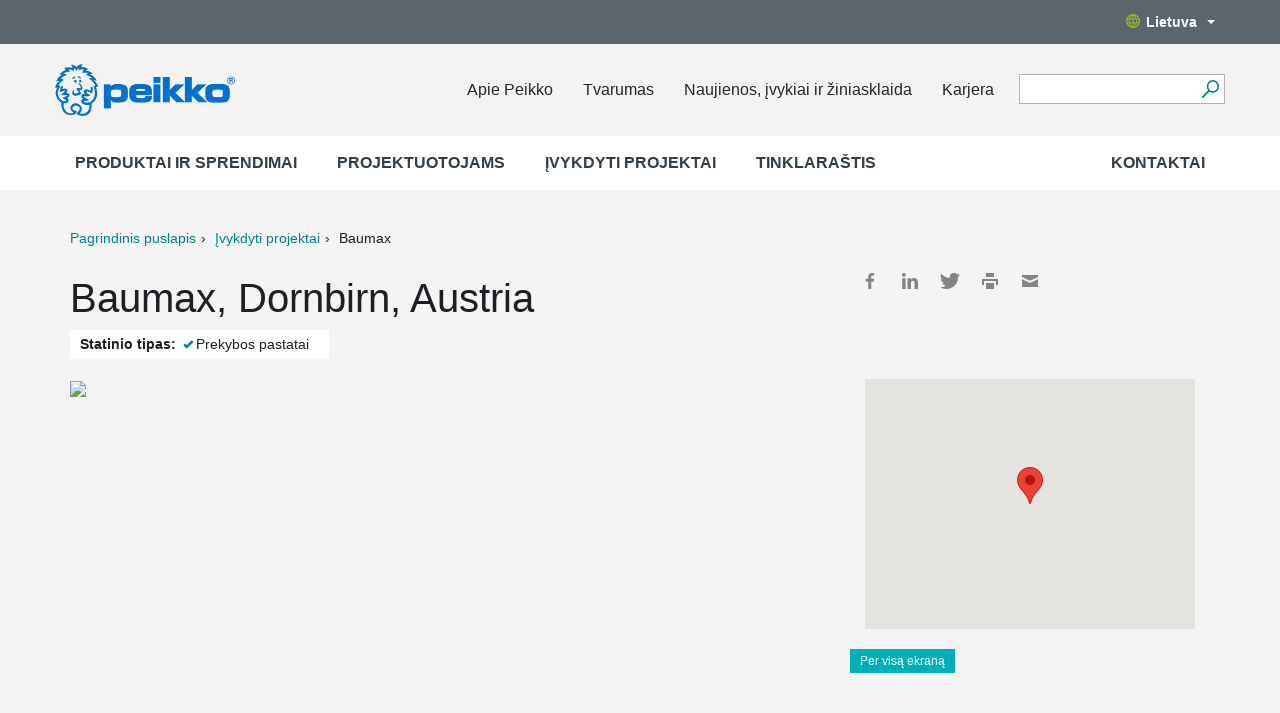

--- FILE ---
content_type: text/html; charset=utf-8
request_url: https://www.peikko.lt/reference/baumax/
body_size: 8738
content:
<!DOCTYPE html><html
lang="lt" data-lang="lt_LT"><head>  <script>(function(w,d,s,l,i){w[l]=w[l]||[];w[l].push({'gtm.start':
    new Date().getTime(),event:'gtm.js'});var f=d.getElementsByTagName(s)[0],
    j=d.createElement(s),dl=l!='dataLayer'?'&l='+l:'';j.async=true;j.src=
    'https://www.googletagmanager.com/gtm.js?id='+i+dl;f.parentNode.insertBefore(j,f);
    })(window,document,'script','dataLayer','GTM-5J4VKWN');</script> <title>Baumax, Dornbirn, Austria | PEIKKO Lietuva</title><meta
property="og:title" content="Baumax, Dornbirn, Austria" /><meta
charset="UTF-8"><meta
name="viewport" content="width=device-width, initial-scale=1"><meta
name="keywords" content="" /><meta
name="description" content="" /><link
rel="shortcut icon" href="https://www.peikko.lt/static/studio/pub/web/images/peikko-favicon.ico" /><link
rel="canonical" href="https://www.peikko.lt/reference/baumax/"><link
rel="alternate" href="https://www.peikko.ae/reference/baumax/" hreflang="en-ae" /><link
rel="alternate" href="https://www.peikko.cn/reference/baumax/" hreflang="zh-Hans" /><link
rel="alternate" href="https://www.peikko.dk/reference/baumax/" hreflang="da" /><link
rel="alternate" href="https://www.peikko.nl/reference/baumax/" hreflang="nl" /><link
rel="alternate" href="https://www.peikko.com/reference/baumax/" hreflang="en" /><link
rel="alternate" href="https://www.peikko.com.au/reference/baumax/" hreflang="en-au" /><link
rel="alternate" href="https://www.peikko.ca/reference/baumax/" hreflang="en-ca" /><link
rel="alternate" href="https://www.peikko.co.uk/reference/baumax/" hreflang="en-gb" /><link
rel="alternate" href="https://www.peikko.co.za/reference/baumax/" hreflang="en-za" /><link
rel="alternate" href="https://www.peikkousa.com/reference/baumax/" hreflang="en-us" /><link
rel="alternate" href="https://www.peikko.fi/referenssi/baumax/" hreflang="fi" /><link
rel="alternate" href="https://www.fr.peikko.ca/reference/baumax/" hreflang="fr-ca" /><link
rel="alternate" href="https://www.peikko.fr/reference/baumax/" hreflang="fr" /><link
rel="alternate" href="https://www.peikko.at/reference/baumax/" hreflang="de-at" /><link
rel="alternate" href="https://www.peikko.de/reference/baumax/" hreflang="de" /><link
rel="alternate" href="https://www.peikko.ch/reference/baumax/" hreflang="de-ch" /><link
rel="alternate" href="https://www.peikko.hu/reference/baumax/" hreflang="hu" /><link
rel="alternate" href="https://www.peikko.it/reference/baumax/" hreflang="it" /><link
rel="alternate" href="https://www.peikko.no/reference/baumax/" hreflang="no" /><link
rel="alternate" href="https://www.peikko.pl/reference/baumax/" hreflang="pl" /><link
rel="alternate" href="https://www.peikko.sk/reference/baumax/" hreflang="sk" /><link
rel="alternate" href="https://www.peikko.es/reference/baumax/" hreflang="es" /><link
rel="alternate" href="https://www.peikko.se/reference/baumax/" hreflang="sv" /><link
rel="alternate" href="https://www.peikko.com.tr/reference/baumax/" hreflang="tr" /><link
rel="alternate" href="https://www.peikko.com/reference/baumax/" hreflang="x-default" /><meta
name="addsearch-category" content="www.peikko.lt"/><meta
name="facebook-domain-verification" content="9iby2gu8e0im80qsw8krlpjl7z9u8u" /><meta
property="og:description" content="" /><meta
property="og:image" content="https://media.peikko.com/file/dl/c=system_x1080/81UQSQ/IG3ABL67rcHTP79Ik8n8MQ/MB7_Baumaxxx_Dornbirn_106.jpg?fv=60ba" /><link
href="https://www.peikko.lt/static/studio/pub/web/client/master/css/references.min.css?t=1768434056958" type="text/css" rel="stylesheet" /><link
href="https://www.peikko.lt/static/studio/pub/web/css/overrride.css" type="text/css" rel="stylesheet" />  <script>!function(f,b,e,v,n,t,s)
{if(f.fbq)return;n=f.fbq=function(){n.callMethod?
n.callMethod.apply(n,arguments):n.queue.push(arguments)};
if(!f._fbq)f._fbq=n;n.push=n;n.loaded=!0;n.version='2.0';
n.queue=[];t=b.createElement(e);t.async=!0;
t.src=v;s=b.getElementsByTagName(e)[0];
s.parentNode.insertBefore(t,s)}(window, document,'script',
'https://connect.facebook.net/en_US/fbevents.js');
fbq('init', '7600924826599715');
fbq('track', 'PageView');</script> <noscript><img
height="1" width="1" style="display:none"
src="https://www.facebook.com/tr?id=7600924826599715&ev=PageView&noscript=1"
/></noscript></head><body
class="lt_LT peikko-references"><noscript><iframe
src="https://www.googletagmanager.com/ns.html?id=GTM-5J4VKWN"
height="0" width="0" style="display:none;visibility:hidden"></iframe></noscript><header><div
class="languages"><div
class="container"><div
class="row"><div
class="change-suggestion-wrapper-col col-xs-12 col-sm-8 col-md-9"></div><div
class="language-menu-toggle-col col-sm-4 col-md-3"> <a
class="language-menu-toggle desktop hidden-xs pull-right" href="#"><span
class="globe"></span>Lietuva<span
class="caret"></span></a></div></div></div></div><div
class="languages-dropdown"><div
class="top"> <a
href="https:&#x2F;&#x2F;www.peikko.lt" class="logo"><img
src="https:&#x2F;&#x2F;media.peikko.com&#x2F;pub&#x2F;web&#x2F;images&#x2F;PeikkoGroup_logo_new.png" alt="Peikko.com" /></a> <a
href="#"><span
class="icon close-custom"></span></a></div><div
class="group-language-wrapper"><p> <a
href="https:&#x2F;&#x2F;www.peikko.com&#x2F;"> Peikko Group Global (English) </a></p></div><div
class="all-languages-wrapper"><div
class="col"><h4
> Europe</h4><ul><li
data-language="cs_CZ"> <a
href="https:&#x2F;&#x2F;www.peikko.cz&#x2F;"> Česká republika </a></li><li
data-language="da_DK"> <a
href="https:&#x2F;&#x2F;www.peikko.dk&#x2F;"> Danmark </a></li><li
data-language="de_DE"> <a
href="https:&#x2F;&#x2F;www.peikko.de&#x2F;"> Deutschland </a></li><li
data-language="et_EE"> <a
href="https:&#x2F;&#x2F;www.peikko.ee&#x2F;"> Eesti </a></li><li
data-language="es_ES"> <a
href="https:&#x2F;&#x2F;www.peikko.es&#x2F;"> España </a></li><li
data-language="fr_FR"> <a
href="https:&#x2F;&#x2F;www.peikko.fr&#x2F;"> France </a></li><li
data-language="hr_HR"> <a
href="https:&#x2F;&#x2F;www.peikko.com.hr&#x2F;"> Hrvatska </a></li><li
data-language="ga_IE"> <a
href="https:&#x2F;&#x2F;www.peikko.ie"> Ireland </a></li><li
data-language="it_IT"> <a
href="https:&#x2F;&#x2F;www.peikko.it&#x2F;"> Italia </a></li><li
data-language="kk_KZ"> <a
href="https:&#x2F;&#x2F;www.peikko.kz&#x2F;"> Kazakhstan </a></li><li
data-language="lv_LV"> <a
href="https:&#x2F;&#x2F;www.peikko.lv&#x2F;"> Latvija </a></li><li
class="active"
data-language="lt_LT"> <span
class="icon checkmark"></span> Lietuva</li><li
data-language="hu_HU"> <a
href="https:&#x2F;&#x2F;www.peikko.hu&#x2F;"> Magyarország </a></li><li
data-language="mk_MK"> <a
href="https:&#x2F;&#x2F;www.peikko.mk&#x2F;"> Makedonija </a></li><li
data-language="nl_NL"> <a
href="https:&#x2F;&#x2F;www.peikko.nl&#x2F;"> Nederland </a></li></ul></div><div
class="col"><h4
class="hidden-xs"> &nbsp;</h4><ul><li
data-language="no_NO"> <a
href="https:&#x2F;&#x2F;www.peikko.no&#x2F;"> Norge </a></li><li
data-language="pl_PL"> <a
href="https:&#x2F;&#x2F;www.peikko.pl&#x2F;"> Polska </a></li><li
data-language="ro_RO"> <a
href="https:&#x2F;&#x2F;www.peikko.ro&#x2F;"> România </a></li><li
data-language="de_CH"> <a
href="https:&#x2F;&#x2F;www.peikko.ch&#x2F;"> Schweiz </a></li><li
data-language="sl_SI"> <a
href="https:&#x2F;&#x2F;www.peikko.si&#x2F;"> Slovenija </a></li><li
data-language="sk_SK"> <a
href="https:&#x2F;&#x2F;www.peikko.sk&#x2F;"> Slovensko </a></li><li
data-language="sr_RS"> <a
href="https:&#x2F;&#x2F;www.peikko.rs&#x2F;"> Srbija </a></li><li
data-language="fi"> <a
href="https:&#x2F;&#x2F;www.peikko.fi&#x2F;"> Suomi </a></li><li
data-language="sv_SE"> <a
href="https:&#x2F;&#x2F;www.peikko.se&#x2F;"> Sverige </a></li><li
data-language="tr_TR"> <a
href="https:&#x2F;&#x2F;www.peikko.com.tr&#x2F;"> Türkiye </a></li><li
data-language="uk_UA"> <a
href="https:&#x2F;&#x2F;www.peikko.ua"> Ukraine </a></li><li
data-language="en_GB"> <a
href="https:&#x2F;&#x2F;www.peikko.co.uk&#x2F;"> United Kingdom </a></li><li
data-language="de_AT"> <a
href="https:&#x2F;&#x2F;www.peikko.at&#x2F;"> Österreich </a></li><li
data-language="el_GR"> <a
href="https:&#x2F;&#x2F;www.peikko.gr"> Ελλάδα </a></li></ul></div><div
class="col"><h4
> North America</h4><ul><li
data-language="en_CA"> <a
href="https:&#x2F;&#x2F;www.peikko.ca&#x2F;"> Canada (English) </a></li><li
data-language="fr_CA"> <a
href="https:&#x2F;&#x2F;fr.peikko.ca&#x2F;"> Canada (Français) </a></li><li
data-language="en_US"> <a
href="https:&#x2F;&#x2F;www.peikkousa.com&#x2F;"> United States </a></li></ul></div><div
class="col"><h4
> Asia Pacific</h4><ul><li
data-language="en_AU"> <a
href="https:&#x2F;&#x2F;www.peikko.com.au&#x2F;"> Australia </a></li><li
data-language="id_ID"> <a
href="https:&#x2F;&#x2F;www.peikko.co.id&#x2F;"> Indonesia (English) </a></li><li
data-language="ms_MY"> <a
href="https:&#x2F;&#x2F;www.peikko.my&#x2F;"> Malaysia (English) </a></li><li
data-language="en_PH"> <a
href="https:&#x2F;&#x2F;www.peikko.ph&#x2F;"> Philippines (English) </a></li><li
data-language="en_SG"> <a
href="https:&#x2F;&#x2F;www.peikko.sg&#x2F;"> Singapore (English) </a></li><li
data-language="th_TH"> <a
href="https:&#x2F;&#x2F;www.peikko.co.th&#x2F;"> Thailand (English) </a></li><li
data-language="zh_CN"> <a
href="https:&#x2F;&#x2F;www.peikko.cn&#x2F;"> 中国 </a></li><li
data-language="ko_KR"> <a
href="https:&#x2F;&#x2F;www.peikko.kr&#x2F;"> 한국 </a></li></ul></div><div
class="col"><h4
> Africa, Middle East and India</h4><ul><li
data-language="en_IN"> <a
href="https:&#x2F;&#x2F;www.peikko.in&#x2F;"> India (English) </a></li><li
data-language="ar_AE"> <a
href="https:&#x2F;&#x2F;www.peikko.ae&#x2F;"> Middle East (English) </a></li><li
data-language="en_ZA"> <a
href="https:&#x2F;&#x2F;www.peikko.co.za&#x2F;"> South Africa </a></li></ul></div></div><div
class="bottom"> <a
class="close-custom btn btn-default">Užverti</a></div></div><div
class="main container"><div
class="wrapper row"> <a
href="https://www.peikko.lt" class="logo"><img
width="180" height="152" src="https://media.peikko.com/pub/web/images/PeikkoGroup_logo_new.png" alt="Peikko.com" /></a><div
class="quicklinks"><ul><li><a
href="/apie-peikko/">Apie Peikko</a></li><li><a
rel="noopener noreferrer" href="https://www.peikko.com/sustainability/" target="_blank"><span
class="ui-provider bkg bkh c d e f g h i j k l m n o p q r s t bki bkj w x y z ab ac ae af ag ah ai aj ak" dir="ltr">Tvarumas</span></a></li><li><a
href="/naujienos-ivykiai-ir-ziniasklaida/">Naujienos, įvykiai ir žiniasklaida</a></li><li><a
href="/karjera/">Karjera</a></li></ul><div
class="tablet-search-toggle"><a
href="#" class="search-toggle"></a></div></div><form
class="search" action="#"><div
class="field"> <input
type="text" name="search" class="addsearch" value="" /> <button
aria-label="Ieškoti" type="submit"></button></div></form> <nav
class="mobile-nav"><ul
class="navigation level-0"><li
class="first children"> <a
data-page-class="" href="/produktai/" > Produktai ir sprendimai <span
class="icon-plus"><?xml version="1.0" encoding="utf-8"?><svg
version="1.1" id="Layer_1" xmlns="http://www.w3.org/2000/svg" xmlns:xlink="http://www.w3.org/1999/xlink" x="0px" y="0px"
viewBox="0 0 34.356 34.36" enable-background="new 0 0 34.356 34.36" xml:space="preserve"> <path
d="M34.356,19.311H19.294L19.31,34.36h-4.275V19.323H0v-4.273h15.063L15.048,0h4.275v15.037h15.033V19.311z"/> </svg> </span> <span
class="icon-minus"><?xml version="1.0" encoding="utf-8"?><svg
version="1.1" id="Layer_1" xmlns="http://www.w3.org/2000/svg" xmlns:xlink="http://www.w3.org/1999/xlink" x="0px" y="0px"
viewBox="0 0 34.356 34.36" enable-background="new 0 0 34.356 34.36" xml:space="preserve"> <path
d="M34.356,19.311H19.294L19.31,34.36h-4.275V19.323H0v-4.273h15.063L15.048,0h4.275v15.037h15.033V19.311z"/> </svg> </span> </a><ul
class="navigation level-0"><li
class="children"> <a
class="first main_level" data-page-id="K9J_hRlIR2CkCNznOXp-ag" data-page-name="gaminiai-surenkamajam-gelzbetoniui" href="/produktai/gaminiai-surenkamajam-gelzbetoniui/" > Gaminiai Surenkamajam Gelžbetoniui <span
class="icon-plus hidden-sm hidden-md hidden-lg"><?xml version="1.0" encoding="utf-8"?><svg
version="1.1" id="Layer_1" xmlns="http://www.w3.org/2000/svg" xmlns:xlink="http://www.w3.org/1999/xlink" x="0px" y="0px"
viewBox="0 0 34.356 34.36" enable-background="new 0 0 34.356 34.36" xml:space="preserve"> <path
d="M34.356,19.311H19.294L19.31,34.36h-4.275V19.323H0v-4.273h15.063L15.048,0h4.275v15.037h15.033V19.311z"/> </svg> </span> <span
class="icon-minus hidden-sm hidden-md hidden-lg"><?xml version="1.0" encoding="utf-8"?><svg
version="1.1" id="Layer_1" xmlns="http://www.w3.org/2000/svg" xmlns:xlink="http://www.w3.org/1999/xlink" x="0px" y="0px"
viewBox="0 0 34.356 34.36" enable-background="new 0 0 34.356 34.36" xml:space="preserve"> <path
d="M34.356,19.311H19.294L19.31,34.36h-4.275V19.323H0v-4.273h15.063L15.048,0h4.275v15.037h15.033V19.311z"/> </svg> </span> </a><ul
class="navigation level-1"><li
> <a
class="first" data-page-id="2F_3fmdLSi2dhtFdIgH1rQ" data-page-name="pamatu-jungtys" href="/produktai/gaminiai-surenkamajam-gelzbetoniui/pamatu-jungtys/" > Pamatų Jungtys <span
class="icon-plus hidden-sm hidden-md hidden-lg"><?xml version="1.0" encoding="utf-8"?><svg
version="1.1" id="Layer_1" xmlns="http://www.w3.org/2000/svg" xmlns:xlink="http://www.w3.org/1999/xlink" x="0px" y="0px"
viewBox="0 0 34.356 34.36" enable-background="new 0 0 34.356 34.36" xml:space="preserve"> <path
d="M34.356,19.311H19.294L19.31,34.36h-4.275V19.323H0v-4.273h15.063L15.048,0h4.275v15.037h15.033V19.311z"/> </svg> </span> <span
class="icon-minus hidden-sm hidden-md hidden-lg"><?xml version="1.0" encoding="utf-8"?><svg
version="1.1" id="Layer_1" xmlns="http://www.w3.org/2000/svg" xmlns:xlink="http://www.w3.org/1999/xlink" x="0px" y="0px"
viewBox="0 0 34.356 34.36" enable-background="new 0 0 34.356 34.36" xml:space="preserve"> <path
d="M34.356,19.311H19.294L19.31,34.36h-4.275V19.323H0v-4.273h15.063L15.048,0h4.275v15.037h15.033V19.311z"/> </svg> </span> </a><ul
class="navigation level-2"></ul></li><li
> <a
data-page-id="tcRx5DdpTKyJWGGToMPOlg" data-page-name="kolonu-jungtys" href="/produktai/gaminiai-surenkamajam-gelzbetoniui/kolonu-jungtys/" > Kolonų Jungtys <span
class="icon-plus hidden-sm hidden-md hidden-lg"><?xml version="1.0" encoding="utf-8"?><svg
version="1.1" id="Layer_1" xmlns="http://www.w3.org/2000/svg" xmlns:xlink="http://www.w3.org/1999/xlink" x="0px" y="0px"
viewBox="0 0 34.356 34.36" enable-background="new 0 0 34.356 34.36" xml:space="preserve"> <path
d="M34.356,19.311H19.294L19.31,34.36h-4.275V19.323H0v-4.273h15.063L15.048,0h4.275v15.037h15.033V19.311z"/> </svg> </span> <span
class="icon-minus hidden-sm hidden-md hidden-lg"><?xml version="1.0" encoding="utf-8"?><svg
version="1.1" id="Layer_1" xmlns="http://www.w3.org/2000/svg" xmlns:xlink="http://www.w3.org/1999/xlink" x="0px" y="0px"
viewBox="0 0 34.356 34.36" enable-background="new 0 0 34.356 34.36" xml:space="preserve"> <path
d="M34.356,19.311H19.294L19.31,34.36h-4.275V19.323H0v-4.273h15.063L15.048,0h4.275v15.037h15.033V19.311z"/> </svg> </span> </a><ul
class="navigation level-2"></ul></li><li
> <a
data-page-id="RkZUKUkRQKuArgJxuUGoMA" data-page-name="siju-jungtys" href="/produktai/gaminiai-surenkamajam-gelzbetoniui/siju-jungtys/" > Sijų Jungtys <span
class="icon-plus hidden-sm hidden-md hidden-lg"><?xml version="1.0" encoding="utf-8"?><svg
version="1.1" id="Layer_1" xmlns="http://www.w3.org/2000/svg" xmlns:xlink="http://www.w3.org/1999/xlink" x="0px" y="0px"
viewBox="0 0 34.356 34.36" enable-background="new 0 0 34.356 34.36" xml:space="preserve"> <path
d="M34.356,19.311H19.294L19.31,34.36h-4.275V19.323H0v-4.273h15.063L15.048,0h4.275v15.037h15.033V19.311z"/> </svg> </span> <span
class="icon-minus hidden-sm hidden-md hidden-lg"><?xml version="1.0" encoding="utf-8"?><svg
version="1.1" id="Layer_1" xmlns="http://www.w3.org/2000/svg" xmlns:xlink="http://www.w3.org/1999/xlink" x="0px" y="0px"
viewBox="0 0 34.356 34.36" enable-background="new 0 0 34.356 34.36" xml:space="preserve"> <path
d="M34.356,19.311H19.294L19.31,34.36h-4.275V19.323H0v-4.273h15.063L15.048,0h4.275v15.037h15.033V19.311z"/> </svg> </span> </a><ul
class="navigation level-2"></ul></li><li
> <a
data-page-id="Medw6nNyTHSRWGBZnnZ3mQ" data-page-name="perdangu-jungtys" href="/produktai/gaminiai-surenkamajam-gelzbetoniui/perdangu-jungtys/" > Perdangų Jungtys <span
class="icon-plus hidden-sm hidden-md hidden-lg"><?xml version="1.0" encoding="utf-8"?><svg
version="1.1" id="Layer_1" xmlns="http://www.w3.org/2000/svg" xmlns:xlink="http://www.w3.org/1999/xlink" x="0px" y="0px"
viewBox="0 0 34.356 34.36" enable-background="new 0 0 34.356 34.36" xml:space="preserve"> <path
d="M34.356,19.311H19.294L19.31,34.36h-4.275V19.323H0v-4.273h15.063L15.048,0h4.275v15.037h15.033V19.311z"/> </svg> </span> <span
class="icon-minus hidden-sm hidden-md hidden-lg"><?xml version="1.0" encoding="utf-8"?><svg
version="1.1" id="Layer_1" xmlns="http://www.w3.org/2000/svg" xmlns:xlink="http://www.w3.org/1999/xlink" x="0px" y="0px"
viewBox="0 0 34.356 34.36" enable-background="new 0 0 34.356 34.36" xml:space="preserve"> <path
d="M34.356,19.311H19.294L19.31,34.36h-4.275V19.323H0v-4.273h15.063L15.048,0h4.275v15.037h15.033V19.311z"/> </svg> </span> </a><ul
class="navigation level-2"></ul></li><li
> <a
data-page-id="FHDGgGnhRFK9qdkjr62oYA" data-page-name="angos-perdangose" href="/produktai/gaminiai-surenkamajam-gelzbetoniui/angos-perdangose/" > Angos Perdangose <span
class="icon-plus hidden-sm hidden-md hidden-lg"><?xml version="1.0" encoding="utf-8"?><svg
version="1.1" id="Layer_1" xmlns="http://www.w3.org/2000/svg" xmlns:xlink="http://www.w3.org/1999/xlink" x="0px" y="0px"
viewBox="0 0 34.356 34.36" enable-background="new 0 0 34.356 34.36" xml:space="preserve"> <path
d="M34.356,19.311H19.294L19.31,34.36h-4.275V19.323H0v-4.273h15.063L15.048,0h4.275v15.037h15.033V19.311z"/> </svg> </span> <span
class="icon-minus hidden-sm hidden-md hidden-lg"><?xml version="1.0" encoding="utf-8"?><svg
version="1.1" id="Layer_1" xmlns="http://www.w3.org/2000/svg" xmlns:xlink="http://www.w3.org/1999/xlink" x="0px" y="0px"
viewBox="0 0 34.356 34.36" enable-background="new 0 0 34.356 34.36" xml:space="preserve"> <path
d="M34.356,19.311H19.294L19.31,34.36h-4.275V19.323H0v-4.273h15.063L15.048,0h4.275v15.037h15.033V19.311z"/> </svg> </span> </a><ul
class="navigation level-2"></ul></li><li
> <a
data-page-id="kmSIL-seRYWwGt_sGsfJfw" data-page-name="sienu-jungtys" href="/produktai/gaminiai-surenkamajam-gelzbetoniui/sienu-jungtys/" > Sienų Jungtys <span
class="icon-plus hidden-sm hidden-md hidden-lg"><?xml version="1.0" encoding="utf-8"?><svg
version="1.1" id="Layer_1" xmlns="http://www.w3.org/2000/svg" xmlns:xlink="http://www.w3.org/1999/xlink" x="0px" y="0px"
viewBox="0 0 34.356 34.36" enable-background="new 0 0 34.356 34.36" xml:space="preserve"> <path
d="M34.356,19.311H19.294L19.31,34.36h-4.275V19.323H0v-4.273h15.063L15.048,0h4.275v15.037h15.033V19.311z"/> </svg> </span> <span
class="icon-minus hidden-sm hidden-md hidden-lg"><?xml version="1.0" encoding="utf-8"?><svg
version="1.1" id="Layer_1" xmlns="http://www.w3.org/2000/svg" xmlns:xlink="http://www.w3.org/1999/xlink" x="0px" y="0px"
viewBox="0 0 34.356 34.36" enable-background="new 0 0 34.356 34.36" xml:space="preserve"> <path
d="M34.356,19.311H19.294L19.31,34.36h-4.275V19.323H0v-4.273h15.063L15.048,0h4.275v15.037h15.033V19.311z"/> </svg> </span> </a><ul
class="navigation level-2"></ul></li><li
> <a
data-page-id="zIF1lFDfTtKd8afcikr1pw" data-page-name="balkonu-jungtys" href="/produktai/gaminiai-surenkamajam-gelzbetoniui/balkonu-jungtys/" > Balkonų Jungtys <span
class="icon-plus hidden-sm hidden-md hidden-lg"><?xml version="1.0" encoding="utf-8"?><svg
version="1.1" id="Layer_1" xmlns="http://www.w3.org/2000/svg" xmlns:xlink="http://www.w3.org/1999/xlink" x="0px" y="0px"
viewBox="0 0 34.356 34.36" enable-background="new 0 0 34.356 34.36" xml:space="preserve"> <path
d="M34.356,19.311H19.294L19.31,34.36h-4.275V19.323H0v-4.273h15.063L15.048,0h4.275v15.037h15.033V19.311z"/> </svg> </span> <span
class="icon-minus hidden-sm hidden-md hidden-lg"><?xml version="1.0" encoding="utf-8"?><svg
version="1.1" id="Layer_1" xmlns="http://www.w3.org/2000/svg" xmlns:xlink="http://www.w3.org/1999/xlink" x="0px" y="0px"
viewBox="0 0 34.356 34.36" enable-background="new 0 0 34.356 34.36" xml:space="preserve"> <path
d="M34.356,19.311H19.294L19.31,34.36h-4.275V19.323H0v-4.273h15.063L15.048,0h4.275v15.037h15.033V19.311z"/> </svg> </span> </a><ul
class="navigation level-2"></ul></li><li
> <a
data-page-id="y0LMUT1HR5uxm-x_3RrKOg" data-page-name="virinamos-jungtys" href="/produktai/gaminiai-surenkamajam-gelzbetoniui/virinamos-jungtys/" > Virinamos Jungtys <span
class="icon-plus hidden-sm hidden-md hidden-lg"><?xml version="1.0" encoding="utf-8"?><svg
version="1.1" id="Layer_1" xmlns="http://www.w3.org/2000/svg" xmlns:xlink="http://www.w3.org/1999/xlink" x="0px" y="0px"
viewBox="0 0 34.356 34.36" enable-background="new 0 0 34.356 34.36" xml:space="preserve"> <path
d="M34.356,19.311H19.294L19.31,34.36h-4.275V19.323H0v-4.273h15.063L15.048,0h4.275v15.037h15.033V19.311z"/> </svg> </span> <span
class="icon-minus hidden-sm hidden-md hidden-lg"><?xml version="1.0" encoding="utf-8"?><svg
version="1.1" id="Layer_1" xmlns="http://www.w3.org/2000/svg" xmlns:xlink="http://www.w3.org/1999/xlink" x="0px" y="0px"
viewBox="0 0 34.356 34.36" enable-background="new 0 0 34.356 34.36" xml:space="preserve"> <path
d="M34.356,19.311H19.294L19.31,34.36h-4.275V19.323H0v-4.273h15.063L15.048,0h4.275v15.037h15.033V19.311z"/> </svg> </span> </a><ul
class="navigation level-2"></ul></li><li
> <a
class="last" data-page-id="t5pkqukxQ6SOpxMjN5qp8g" data-page-name="kelimas-ir-transportavimas" href="/produktai/gaminiai-surenkamajam-gelzbetoniui/kelimas-ir-transportavimas/" > Kėlimas ir Transportavimas <span
class="icon-plus hidden-sm hidden-md hidden-lg"><?xml version="1.0" encoding="utf-8"?><svg
version="1.1" id="Layer_1" xmlns="http://www.w3.org/2000/svg" xmlns:xlink="http://www.w3.org/1999/xlink" x="0px" y="0px"
viewBox="0 0 34.356 34.36" enable-background="new 0 0 34.356 34.36" xml:space="preserve"> <path
d="M34.356,19.311H19.294L19.31,34.36h-4.275V19.323H0v-4.273h15.063L15.048,0h4.275v15.037h15.033V19.311z"/> </svg> </span> <span
class="icon-minus hidden-sm hidden-md hidden-lg"><?xml version="1.0" encoding="utf-8"?><svg
version="1.1" id="Layer_1" xmlns="http://www.w3.org/2000/svg" xmlns:xlink="http://www.w3.org/1999/xlink" x="0px" y="0px"
viewBox="0 0 34.356 34.36" enable-background="new 0 0 34.356 34.36" xml:space="preserve"> <path
d="M34.356,19.311H19.294L19.31,34.36h-4.275V19.323H0v-4.273h15.063L15.048,0h4.275v15.037h15.033V19.311z"/> </svg> </span> </a><ul
class="navigation level-2"></ul></li></ul></li><li
class="children"> <a
class="main_level" data-page-id="yOkp7IyoThenH19gkc2dGw" data-page-name="armavimo-sistemos" href="/produktai/armavimo-sistemos/" > Armavimo Sistemos <span
class="icon-plus hidden-sm hidden-md hidden-lg"><?xml version="1.0" encoding="utf-8"?><svg
version="1.1" id="Layer_1" xmlns="http://www.w3.org/2000/svg" xmlns:xlink="http://www.w3.org/1999/xlink" x="0px" y="0px"
viewBox="0 0 34.356 34.36" enable-background="new 0 0 34.356 34.36" xml:space="preserve"> <path
d="M34.356,19.311H19.294L19.31,34.36h-4.275V19.323H0v-4.273h15.063L15.048,0h4.275v15.037h15.033V19.311z"/> </svg> </span> <span
class="icon-minus hidden-sm hidden-md hidden-lg"><?xml version="1.0" encoding="utf-8"?><svg
version="1.1" id="Layer_1" xmlns="http://www.w3.org/2000/svg" xmlns:xlink="http://www.w3.org/1999/xlink" x="0px" y="0px"
viewBox="0 0 34.356 34.36" enable-background="new 0 0 34.356 34.36" xml:space="preserve"> <path
d="M34.356,19.311H19.294L19.31,34.36h-4.275V19.323H0v-4.273h15.063L15.048,0h4.275v15.037h15.033V19.311z"/> </svg> </span> </a><ul
class="navigation level-1"><li
> <a
class="first" data-page-id="ePnxtM7KRmamJK-hvSFjHQ" data-page-name="armaturos-sujungimo-sistemos" href="/produktai/armavimo-sistemos/armaturos-sujungimo-sistemos/" > Armatūros Sujungimo Sistemos <span
class="icon-plus hidden-sm hidden-md hidden-lg"><?xml version="1.0" encoding="utf-8"?><svg
version="1.1" id="Layer_1" xmlns="http://www.w3.org/2000/svg" xmlns:xlink="http://www.w3.org/1999/xlink" x="0px" y="0px"
viewBox="0 0 34.356 34.36" enable-background="new 0 0 34.356 34.36" xml:space="preserve"> <path
d="M34.356,19.311H19.294L19.31,34.36h-4.275V19.323H0v-4.273h15.063L15.048,0h4.275v15.037h15.033V19.311z"/> </svg> </span> <span
class="icon-minus hidden-sm hidden-md hidden-lg"><?xml version="1.0" encoding="utf-8"?><svg
version="1.1" id="Layer_1" xmlns="http://www.w3.org/2000/svg" xmlns:xlink="http://www.w3.org/1999/xlink" x="0px" y="0px"
viewBox="0 0 34.356 34.36" enable-background="new 0 0 34.356 34.36" xml:space="preserve"> <path
d="M34.356,19.311H19.294L19.31,34.36h-4.275V19.323H0v-4.273h15.063L15.048,0h4.275v15.037h15.033V19.311z"/> </svg> </span> </a><ul
class="navigation level-2"></ul></li><li
> <a
data-page-id="kjxS5mOdSxGAu-prdeIsKg" data-page-name="praspaudimo-ir-slyties-armavimo-sistemos" href="/produktai/armavimo-sistemos/praspaudimo-ir-slyties-armavimo-sistemos/" > Praspaudimo ir Šlyties Armavimo Sistemos <span
class="icon-plus hidden-sm hidden-md hidden-lg"><?xml version="1.0" encoding="utf-8"?><svg
version="1.1" id="Layer_1" xmlns="http://www.w3.org/2000/svg" xmlns:xlink="http://www.w3.org/1999/xlink" x="0px" y="0px"
viewBox="0 0 34.356 34.36" enable-background="new 0 0 34.356 34.36" xml:space="preserve"> <path
d="M34.356,19.311H19.294L19.31,34.36h-4.275V19.323H0v-4.273h15.063L15.048,0h4.275v15.037h15.033V19.311z"/> </svg> </span> <span
class="icon-minus hidden-sm hidden-md hidden-lg"><?xml version="1.0" encoding="utf-8"?><svg
version="1.1" id="Layer_1" xmlns="http://www.w3.org/2000/svg" xmlns:xlink="http://www.w3.org/1999/xlink" x="0px" y="0px"
viewBox="0 0 34.356 34.36" enable-background="new 0 0 34.356 34.36" xml:space="preserve"> <path
d="M34.356,19.311H19.294L19.31,34.36h-4.275V19.323H0v-4.273h15.063L15.048,0h4.275v15.037h15.033V19.311z"/> </svg> </span> </a><ul
class="navigation level-2"></ul></li><li
> <a
data-page-id="mJKMnyjMTlinuv_cqFrHew" data-page-name="tvirtinimo-plokstes" href="/produktai/armavimo-sistemos/tvirtinimo-plokstes/" > Tvirtinimo Plokštės <span
class="icon-plus hidden-sm hidden-md hidden-lg"><?xml version="1.0" encoding="utf-8"?><svg
version="1.1" id="Layer_1" xmlns="http://www.w3.org/2000/svg" xmlns:xlink="http://www.w3.org/1999/xlink" x="0px" y="0px"
viewBox="0 0 34.356 34.36" enable-background="new 0 0 34.356 34.36" xml:space="preserve"> <path
d="M34.356,19.311H19.294L19.31,34.36h-4.275V19.323H0v-4.273h15.063L15.048,0h4.275v15.037h15.033V19.311z"/> </svg> </span> <span
class="icon-minus hidden-sm hidden-md hidden-lg"><?xml version="1.0" encoding="utf-8"?><svg
version="1.1" id="Layer_1" xmlns="http://www.w3.org/2000/svg" xmlns:xlink="http://www.w3.org/1999/xlink" x="0px" y="0px"
viewBox="0 0 34.356 34.36" enable-background="new 0 0 34.356 34.36" xml:space="preserve"> <path
d="M34.356,19.311H19.294L19.31,34.36h-4.275V19.323H0v-4.273h15.063L15.048,0h4.275v15.037h15.033V19.311z"/> </svg> </span> </a><ul
class="navigation level-2"></ul></li><li
> <a
data-page-id="b6BAmqGSRM2QfLai0-PSBA" data-page-name="jungciu-armavimas" href="/produktai/armavimo-sistemos/jungciu-armavimas/" > Jungčių Armavimas <span
class="icon-plus hidden-sm hidden-md hidden-lg"><?xml version="1.0" encoding="utf-8"?><svg
version="1.1" id="Layer_1" xmlns="http://www.w3.org/2000/svg" xmlns:xlink="http://www.w3.org/1999/xlink" x="0px" y="0px"
viewBox="0 0 34.356 34.36" enable-background="new 0 0 34.356 34.36" xml:space="preserve"> <path
d="M34.356,19.311H19.294L19.31,34.36h-4.275V19.323H0v-4.273h15.063L15.048,0h4.275v15.037h15.033V19.311z"/> </svg> </span> <span
class="icon-minus hidden-sm hidden-md hidden-lg"><?xml version="1.0" encoding="utf-8"?><svg
version="1.1" id="Layer_1" xmlns="http://www.w3.org/2000/svg" xmlns:xlink="http://www.w3.org/1999/xlink" x="0px" y="0px"
viewBox="0 0 34.356 34.36" enable-background="new 0 0 34.356 34.36" xml:space="preserve"> <path
d="M34.356,19.311H19.294L19.31,34.36h-4.275V19.323H0v-4.273h15.063L15.048,0h4.275v15.037h15.033V19.311z"/> </svg> </span> </a><ul
class="navigation level-2"></ul></li><li
> <a
data-page-id="gR3B4WL4SaO2ndH7q7K5qg" data-page-name="termoizoliaciniai-jungciu-elementai" href="/produktai/armavimo-sistemos/termoizoliaciniai-jungciu-elementai/" > Termoizoliaciniai jungčių elementai <span
class="icon-plus hidden-sm hidden-md hidden-lg"><?xml version="1.0" encoding="utf-8"?><svg
version="1.1" id="Layer_1" xmlns="http://www.w3.org/2000/svg" xmlns:xlink="http://www.w3.org/1999/xlink" x="0px" y="0px"
viewBox="0 0 34.356 34.36" enable-background="new 0 0 34.356 34.36" xml:space="preserve"> <path
d="M34.356,19.311H19.294L19.31,34.36h-4.275V19.323H0v-4.273h15.063L15.048,0h4.275v15.037h15.033V19.311z"/> </svg> </span> <span
class="icon-minus hidden-sm hidden-md hidden-lg"><?xml version="1.0" encoding="utf-8"?><svg
version="1.1" id="Layer_1" xmlns="http://www.w3.org/2000/svg" xmlns:xlink="http://www.w3.org/1999/xlink" x="0px" y="0px"
viewBox="0 0 34.356 34.36" enable-background="new 0 0 34.356 34.36" xml:space="preserve"> <path
d="M34.356,19.311H19.294L19.31,34.36h-4.275V19.323H0v-4.273h15.063L15.048,0h4.275v15.037h15.033V19.311z"/> </svg> </span> </a><ul
class="navigation level-2"></ul></li><li
> <a
class="last" data-page-id="vrMD0B0dR2qSG1EODb6hZA" data-page-name="deformaciniu-siuliu-sujungimo-sistemos" href="/produktai/armavimo-sistemos/deformaciniu-siuliu-sujungimo-sistemos/" > Deformacinių siūlių sujungimo sistemos <span
class="icon-plus hidden-sm hidden-md hidden-lg"><?xml version="1.0" encoding="utf-8"?><svg
version="1.1" id="Layer_1" xmlns="http://www.w3.org/2000/svg" xmlns:xlink="http://www.w3.org/1999/xlink" x="0px" y="0px"
viewBox="0 0 34.356 34.36" enable-background="new 0 0 34.356 34.36" xml:space="preserve"> <path
d="M34.356,19.311H19.294L19.31,34.36h-4.275V19.323H0v-4.273h15.063L15.048,0h4.275v15.037h15.033V19.311z"/> </svg> </span> <span
class="icon-minus hidden-sm hidden-md hidden-lg"><?xml version="1.0" encoding="utf-8"?><svg
version="1.1" id="Layer_1" xmlns="http://www.w3.org/2000/svg" xmlns:xlink="http://www.w3.org/1999/xlink" x="0px" y="0px"
viewBox="0 0 34.356 34.36" enable-background="new 0 0 34.356 34.36" xml:space="preserve"> <path
d="M34.356,19.311H19.294L19.31,34.36h-4.275V19.323H0v-4.273h15.063L15.048,0h4.275v15.037h15.033V19.311z"/> </svg> </span> </a><ul
class="navigation level-2"></ul></li></ul></li><li
class="children"> <a
class="main_level" data-page-id="tPy3XyCZTEOtrzfcJx3OMQ" data-page-name="gaminiai-betoninems-grindims" href="/produktai/gaminiai-betoninems-grindims/" > Gaminiai Betoninėms Grindims <span
class="icon-plus hidden-sm hidden-md hidden-lg"><?xml version="1.0" encoding="utf-8"?><svg
version="1.1" id="Layer_1" xmlns="http://www.w3.org/2000/svg" xmlns:xlink="http://www.w3.org/1999/xlink" x="0px" y="0px"
viewBox="0 0 34.356 34.36" enable-background="new 0 0 34.356 34.36" xml:space="preserve"> <path
d="M34.356,19.311H19.294L19.31,34.36h-4.275V19.323H0v-4.273h15.063L15.048,0h4.275v15.037h15.033V19.311z"/> </svg> </span> <span
class="icon-minus hidden-sm hidden-md hidden-lg"><?xml version="1.0" encoding="utf-8"?><svg
version="1.1" id="Layer_1" xmlns="http://www.w3.org/2000/svg" xmlns:xlink="http://www.w3.org/1999/xlink" x="0px" y="0px"
viewBox="0 0 34.356 34.36" enable-background="new 0 0 34.356 34.36" xml:space="preserve"> <path
d="M34.356,19.311H19.294L19.31,34.36h-4.275V19.323H0v-4.273h15.063L15.048,0h4.275v15.037h15.033V19.311z"/> </svg> </span> </a><ul
class="navigation level-1"><li
> <a
class="first" data-page-id="3PAZpD04RXieEI05DZoSoQ" data-page-name="laisvo-judejimo-siules" href="/produktai/gaminiai-betoninems-grindims/laisvo-judejimo-siules/" > Laisvo Judėjimo Siūlės <span
class="icon-plus hidden-sm hidden-md hidden-lg"><?xml version="1.0" encoding="utf-8"?><svg
version="1.1" id="Layer_1" xmlns="http://www.w3.org/2000/svg" xmlns:xlink="http://www.w3.org/1999/xlink" x="0px" y="0px"
viewBox="0 0 34.356 34.36" enable-background="new 0 0 34.356 34.36" xml:space="preserve"> <path
d="M34.356,19.311H19.294L19.31,34.36h-4.275V19.323H0v-4.273h15.063L15.048,0h4.275v15.037h15.033V19.311z"/> </svg> </span> <span
class="icon-minus hidden-sm hidden-md hidden-lg"><?xml version="1.0" encoding="utf-8"?><svg
version="1.1" id="Layer_1" xmlns="http://www.w3.org/2000/svg" xmlns:xlink="http://www.w3.org/1999/xlink" x="0px" y="0px"
viewBox="0 0 34.356 34.36" enable-background="new 0 0 34.356 34.36" xml:space="preserve"> <path
d="M34.356,19.311H19.294L19.31,34.36h-4.275V19.323H0v-4.273h15.063L15.048,0h4.275v15.037h15.033V19.311z"/> </svg> </span> </a><ul
class="navigation level-2"></ul></li><li
> <a
data-page-id="6LH_5TiPRZ-7yWiVXFpWqw" data-page-name="betonavimo-profiliai" href="/produktai/gaminiai-betoninems-grindims/betonavimo-profiliai/" > Betonavimo Profiliai <span
class="icon-plus hidden-sm hidden-md hidden-lg"><?xml version="1.0" encoding="utf-8"?><svg
version="1.1" id="Layer_1" xmlns="http://www.w3.org/2000/svg" xmlns:xlink="http://www.w3.org/1999/xlink" x="0px" y="0px"
viewBox="0 0 34.356 34.36" enable-background="new 0 0 34.356 34.36" xml:space="preserve"> <path
d="M34.356,19.311H19.294L19.31,34.36h-4.275V19.323H0v-4.273h15.063L15.048,0h4.275v15.037h15.033V19.311z"/> </svg> </span> <span
class="icon-minus hidden-sm hidden-md hidden-lg"><?xml version="1.0" encoding="utf-8"?><svg
version="1.1" id="Layer_1" xmlns="http://www.w3.org/2000/svg" xmlns:xlink="http://www.w3.org/1999/xlink" x="0px" y="0px"
viewBox="0 0 34.356 34.36" enable-background="new 0 0 34.356 34.36" xml:space="preserve"> <path
d="M34.356,19.311H19.294L19.31,34.36h-4.275V19.323H0v-4.273h15.063L15.048,0h4.275v15.037h15.033V19.311z"/> </svg> </span> </a><ul
class="navigation level-2"></ul></li><li
> <a
class="last" data-page-id="sOr3AnzsQQuY4fNbb5rLEQ" data-page-name="apkrovas-perduodancios-sistemos" href="/produktai/gaminiai-betoninems-grindims/apkrovas-perduodancios-sistemos/" > Apkrovas Perduodančios Sistemos <span
class="icon-plus hidden-sm hidden-md hidden-lg"><?xml version="1.0" encoding="utf-8"?><svg
version="1.1" id="Layer_1" xmlns="http://www.w3.org/2000/svg" xmlns:xlink="http://www.w3.org/1999/xlink" x="0px" y="0px"
viewBox="0 0 34.356 34.36" enable-background="new 0 0 34.356 34.36" xml:space="preserve"> <path
d="M34.356,19.311H19.294L19.31,34.36h-4.275V19.323H0v-4.273h15.063L15.048,0h4.275v15.037h15.033V19.311z"/> </svg> </span> <span
class="icon-minus hidden-sm hidden-md hidden-lg"><?xml version="1.0" encoding="utf-8"?><svg
version="1.1" id="Layer_1" xmlns="http://www.w3.org/2000/svg" xmlns:xlink="http://www.w3.org/1999/xlink" x="0px" y="0px"
viewBox="0 0 34.356 34.36" enable-background="new 0 0 34.356 34.36" xml:space="preserve"> <path
d="M34.356,19.311H19.294L19.31,34.36h-4.275V19.323H0v-4.273h15.063L15.048,0h4.275v15.037h15.033V19.311z"/> </svg> </span> </a><ul
class="navigation level-2"></ul></li></ul></li><li
> <a
class="main_level redirect" data-page-id="mVqxvFzlRR-9tp6HAbo4mg" data-page-name="varztines-kolonu-jungtys" href="/produktai/varztines-kolonu-jungtys/apzvalga/" > Varžtinės Kolonų Jungtys <span
class="icon-plus hidden-sm hidden-md hidden-lg"><?xml version="1.0" encoding="utf-8"?><svg
version="1.1" id="Layer_1" xmlns="http://www.w3.org/2000/svg" xmlns:xlink="http://www.w3.org/1999/xlink" x="0px" y="0px"
viewBox="0 0 34.356 34.36" enable-background="new 0 0 34.356 34.36" xml:space="preserve"> <path
d="M34.356,19.311H19.294L19.31,34.36h-4.275V19.323H0v-4.273h15.063L15.048,0h4.275v15.037h15.033V19.311z"/> </svg> </span> <span
class="icon-minus hidden-sm hidden-md hidden-lg"><?xml version="1.0" encoding="utf-8"?><svg
version="1.1" id="Layer_1" xmlns="http://www.w3.org/2000/svg" xmlns:xlink="http://www.w3.org/1999/xlink" x="0px" y="0px"
viewBox="0 0 34.356 34.36" enable-background="new 0 0 34.356 34.36" xml:space="preserve"> <path
d="M34.356,19.311H19.294L19.31,34.36h-4.275V19.323H0v-4.273h15.063L15.048,0h4.275v15.037h15.033V19.311z"/> </svg> </span> </a><ul
class="navigation level-1"></ul></li><li
> <a
class="main_level redirect" data-page-id="w7iTTWNDR_CAXDtpIg9mVg" data-page-name="deltabeam-r-plonu-perdangu-konstrukcijos" href="/produktai/deltabeam-slim-floor-structures/apzvalga/" > DELTABEAM<sup>&#174;</sup> Plonų Perdangų Konstrukcijos <span
class="icon-plus hidden-sm hidden-md hidden-lg"><?xml version="1.0" encoding="utf-8"?><svg
version="1.1" id="Layer_1" xmlns="http://www.w3.org/2000/svg" xmlns:xlink="http://www.w3.org/1999/xlink" x="0px" y="0px"
viewBox="0 0 34.356 34.36" enable-background="new 0 0 34.356 34.36" xml:space="preserve"> <path
d="M34.356,19.311H19.294L19.31,34.36h-4.275V19.323H0v-4.273h15.063L15.048,0h4.275v15.037h15.033V19.311z"/> </svg> </span> <span
class="icon-minus hidden-sm hidden-md hidden-lg"><?xml version="1.0" encoding="utf-8"?><svg
version="1.1" id="Layer_1" xmlns="http://www.w3.org/2000/svg" xmlns:xlink="http://www.w3.org/1999/xlink" x="0px" y="0px"
viewBox="0 0 34.356 34.36" enable-background="new 0 0 34.356 34.36" xml:space="preserve"> <path
d="M34.356,19.311H19.294L19.31,34.36h-4.275V19.323H0v-4.273h15.063L15.048,0h4.275v15.037h15.033V19.311z"/> </svg> </span> </a><ul
class="navigation level-1"></ul></li><li
class="children"> <a
class="main_level redirect" data-page-id="j_rLNQAnQm-I_1UUjAg2_Q" data-page-name="deltabeam-r-remas" href="/produktai/deltabeam-remas/Apzvalga/" > DELTABEAM<sup>&#174;</sup> Rėmas <span
class="icon-plus hidden-sm hidden-md hidden-lg"><?xml version="1.0" encoding="utf-8"?><svg
version="1.1" id="Layer_1" xmlns="http://www.w3.org/2000/svg" xmlns:xlink="http://www.w3.org/1999/xlink" x="0px" y="0px"
viewBox="0 0 34.356 34.36" enable-background="new 0 0 34.356 34.36" xml:space="preserve"> <path
d="M34.356,19.311H19.294L19.31,34.36h-4.275V19.323H0v-4.273h15.063L15.048,0h4.275v15.037h15.033V19.311z"/> </svg> </span> <span
class="icon-minus hidden-sm hidden-md hidden-lg"><?xml version="1.0" encoding="utf-8"?><svg
version="1.1" id="Layer_1" xmlns="http://www.w3.org/2000/svg" xmlns:xlink="http://www.w3.org/1999/xlink" x="0px" y="0px"
viewBox="0 0 34.356 34.36" enable-background="new 0 0 34.356 34.36" xml:space="preserve"> <path
d="M34.356,19.311H19.294L19.31,34.36h-4.275V19.323H0v-4.273h15.063L15.048,0h4.275v15.037h15.033V19.311z"/> </svg> </span> </a><ul
class="navigation level-1"><li
> <a
class="first last redirect" data-page-id="cqfINunYR2iXR08y690W1g" data-page-name="atlant-r-ir-atlant-r-strong" href="/produktai/deltabeam-remas/atlant/" > ATLANT<sup>&#174;</sup> ir ATLANT<sup>&#174;</sup> Strong <span
class="icon-plus hidden-sm hidden-md hidden-lg"><?xml version="1.0" encoding="utf-8"?><svg
version="1.1" id="Layer_1" xmlns="http://www.w3.org/2000/svg" xmlns:xlink="http://www.w3.org/1999/xlink" x="0px" y="0px"
viewBox="0 0 34.356 34.36" enable-background="new 0 0 34.356 34.36" xml:space="preserve"> <path
d="M34.356,19.311H19.294L19.31,34.36h-4.275V19.323H0v-4.273h15.063L15.048,0h4.275v15.037h15.033V19.311z"/> </svg> </span> <span
class="icon-minus hidden-sm hidden-md hidden-lg"><?xml version="1.0" encoding="utf-8"?><svg
version="1.1" id="Layer_1" xmlns="http://www.w3.org/2000/svg" xmlns:xlink="http://www.w3.org/1999/xlink" x="0px" y="0px"
viewBox="0 0 34.356 34.36" enable-background="new 0 0 34.356 34.36" xml:space="preserve"> <path
d="M34.356,19.311H19.294L19.31,34.36h-4.275V19.323H0v-4.273h15.063L15.048,0h4.275v15.037h15.033V19.311z"/> </svg> </span> </a><ul
class="navigation level-2"></ul></li></ul></li><li
> <a
class="main_level redirect" data-page-id="ZQE36uNSTjKiQ8dsqH6z-Q" data-page-name="hibridiniai-sprendimai" href="/produktai/hybrid-solutions/overview/" > Hibridiniai sprendimai <span
class="icon-plus hidden-sm hidden-md hidden-lg"><?xml version="1.0" encoding="utf-8"?><svg
version="1.1" id="Layer_1" xmlns="http://www.w3.org/2000/svg" xmlns:xlink="http://www.w3.org/1999/xlink" x="0px" y="0px"
viewBox="0 0 34.356 34.36" enable-background="new 0 0 34.356 34.36" xml:space="preserve"> <path
d="M34.356,19.311H19.294L19.31,34.36h-4.275V19.323H0v-4.273h15.063L15.048,0h4.275v15.037h15.033V19.311z"/> </svg> </span> <span
class="icon-minus hidden-sm hidden-md hidden-lg"><?xml version="1.0" encoding="utf-8"?><svg
version="1.1" id="Layer_1" xmlns="http://www.w3.org/2000/svg" xmlns:xlink="http://www.w3.org/1999/xlink" x="0px" y="0px"
viewBox="0 0 34.356 34.36" enable-background="new 0 0 34.356 34.36" xml:space="preserve"> <path
d="M34.356,19.311H19.294L19.31,34.36h-4.275V19.323H0v-4.273h15.063L15.048,0h4.275v15.037h15.033V19.311z"/> </svg> </span> </a><ul
class="navigation level-1"></ul></li><li
> <a
class="last main_level redirect" data-page-id="ziZ5vevLS9m8zNIlVdC48A" data-page-name="besista-r-rysiu-sistema" href="/produktai/besista-rysiu-sistema/besista-rysiu-sistema/" > BESISTA<sup>&#174;</sup> ryšių sistema <span
class="icon-plus hidden-sm hidden-md hidden-lg"><?xml version="1.0" encoding="utf-8"?><svg
version="1.1" id="Layer_1" xmlns="http://www.w3.org/2000/svg" xmlns:xlink="http://www.w3.org/1999/xlink" x="0px" y="0px"
viewBox="0 0 34.356 34.36" enable-background="new 0 0 34.356 34.36" xml:space="preserve"> <path
d="M34.356,19.311H19.294L19.31,34.36h-4.275V19.323H0v-4.273h15.063L15.048,0h4.275v15.037h15.033V19.311z"/> </svg> </span> <span
class="icon-minus hidden-sm hidden-md hidden-lg"><?xml version="1.0" encoding="utf-8"?><svg
version="1.1" id="Layer_1" xmlns="http://www.w3.org/2000/svg" xmlns:xlink="http://www.w3.org/1999/xlink" x="0px" y="0px"
viewBox="0 0 34.356 34.36" enable-background="new 0 0 34.356 34.36" xml:space="preserve"> <path
d="M34.356,19.311H19.294L19.31,34.36h-4.275V19.323H0v-4.273h15.063L15.048,0h4.275v15.037h15.033V19.311z"/> </svg> </span> </a><ul
class="navigation level-1"></ul></li></ul></li><li
> <a
data-page-class="" href="/projektuotojams/" > Projektuotojams <span
class="icon-plus"><?xml version="1.0" encoding="utf-8"?><svg
version="1.1" id="Layer_1" xmlns="http://www.w3.org/2000/svg" xmlns:xlink="http://www.w3.org/1999/xlink" x="0px" y="0px"
viewBox="0 0 34.356 34.36" enable-background="new 0 0 34.356 34.36" xml:space="preserve"> <path
d="M34.356,19.311H19.294L19.31,34.36h-4.275V19.323H0v-4.273h15.063L15.048,0h4.275v15.037h15.033V19.311z"/> </svg> </span> <span
class="icon-minus"><?xml version="1.0" encoding="utf-8"?><svg
version="1.1" id="Layer_1" xmlns="http://www.w3.org/2000/svg" xmlns:xlink="http://www.w3.org/1999/xlink" x="0px" y="0px"
viewBox="0 0 34.356 34.36" enable-background="new 0 0 34.356 34.36" xml:space="preserve"> <path
d="M34.356,19.311H19.294L19.31,34.36h-4.275V19.323H0v-4.273h15.063L15.048,0h4.275v15.037h15.033V19.311z"/> </svg> </span> </a><ul
class="navigation level-1"></ul></li><li
> <a
data-page-class="" href="/projektai/" > Įvykdyti projektai <span
class="icon-plus"><?xml version="1.0" encoding="utf-8"?><svg
version="1.1" id="Layer_1" xmlns="http://www.w3.org/2000/svg" xmlns:xlink="http://www.w3.org/1999/xlink" x="0px" y="0px"
viewBox="0 0 34.356 34.36" enable-background="new 0 0 34.356 34.36" xml:space="preserve"> <path
d="M34.356,19.311H19.294L19.31,34.36h-4.275V19.323H0v-4.273h15.063L15.048,0h4.275v15.037h15.033V19.311z"/> </svg> </span> <span
class="icon-minus"><?xml version="1.0" encoding="utf-8"?><svg
version="1.1" id="Layer_1" xmlns="http://www.w3.org/2000/svg" xmlns:xlink="http://www.w3.org/1999/xlink" x="0px" y="0px"
viewBox="0 0 34.356 34.36" enable-background="new 0 0 34.356 34.36" xml:space="preserve"> <path
d="M34.356,19.311H19.294L19.31,34.36h-4.275V19.323H0v-4.273h15.063L15.048,0h4.275v15.037h15.033V19.311z"/> </svg> </span> </a><ul
class="navigation level-1"></ul></li><li
> <a
data-page-class="" href="/tinklarastis/?cm_lang=lt-LT" > Tinklaraštis <span
class="icon-plus"><?xml version="1.0" encoding="utf-8"?><svg
version="1.1" id="Layer_1" xmlns="http://www.w3.org/2000/svg" xmlns:xlink="http://www.w3.org/1999/xlink" x="0px" y="0px"
viewBox="0 0 34.356 34.36" enable-background="new 0 0 34.356 34.36" xml:space="preserve"> <path
d="M34.356,19.311H19.294L19.31,34.36h-4.275V19.323H0v-4.273h15.063L15.048,0h4.275v15.037h15.033V19.311z"/> </svg> </span> <span
class="icon-minus"><?xml version="1.0" encoding="utf-8"?><svg
version="1.1" id="Layer_1" xmlns="http://www.w3.org/2000/svg" xmlns:xlink="http://www.w3.org/1999/xlink" x="0px" y="0px"
viewBox="0 0 34.356 34.36" enable-background="new 0 0 34.356 34.36" xml:space="preserve"> <path
d="M34.356,19.311H19.294L19.31,34.36h-4.275V19.323H0v-4.273h15.063L15.048,0h4.275v15.037h15.033V19.311z"/> </svg> </span> </a><ul
class="navigation level-1"></ul></li><li
> <a
data-page-class="" href="/kontaktai/" > Kontaktai <span
class="icon-plus"><?xml version="1.0" encoding="utf-8"?><svg
version="1.1" id="Layer_1" xmlns="http://www.w3.org/2000/svg" xmlns:xlink="http://www.w3.org/1999/xlink" x="0px" y="0px"
viewBox="0 0 34.356 34.36" enable-background="new 0 0 34.356 34.36" xml:space="preserve"> <path
d="M34.356,19.311H19.294L19.31,34.36h-4.275V19.323H0v-4.273h15.063L15.048,0h4.275v15.037h15.033V19.311z"/> </svg> </span> <span
class="icon-minus"><?xml version="1.0" encoding="utf-8"?><svg
version="1.1" id="Layer_1" xmlns="http://www.w3.org/2000/svg" xmlns:xlink="http://www.w3.org/1999/xlink" x="0px" y="0px"
viewBox="0 0 34.356 34.36" enable-background="new 0 0 34.356 34.36" xml:space="preserve"> <path
d="M34.356,19.311H19.294L19.31,34.36h-4.275V19.323H0v-4.273h15.063L15.048,0h4.275v15.037h15.033V19.311z"/> </svg> </span> </a><ul
class="navigation level-1"></ul></li><li
class="children"> <a
data-page-class="" href="/apie-peikko/" > Apie Peikko <span
class="icon-plus"><?xml version="1.0" encoding="utf-8"?><svg
version="1.1" id="Layer_1" xmlns="http://www.w3.org/2000/svg" xmlns:xlink="http://www.w3.org/1999/xlink" x="0px" y="0px"
viewBox="0 0 34.356 34.36" enable-background="new 0 0 34.356 34.36" xml:space="preserve"> <path
d="M34.356,19.311H19.294L19.31,34.36h-4.275V19.323H0v-4.273h15.063L15.048,0h4.275v15.037h15.033V19.311z"/> </svg> </span> <span
class="icon-minus"><?xml version="1.0" encoding="utf-8"?><svg
version="1.1" id="Layer_1" xmlns="http://www.w3.org/2000/svg" xmlns:xlink="http://www.w3.org/1999/xlink" x="0px" y="0px"
viewBox="0 0 34.356 34.36" enable-background="new 0 0 34.356 34.36" xml:space="preserve"> <path
d="M34.356,19.311H19.294L19.31,34.36h-4.275V19.323H0v-4.273h15.063L15.048,0h4.275v15.037h15.033V19.311z"/> </svg> </span> </a><ul
class="navigation level-1"><li
class="first"> <a
data-page-class="" href="/apie-peikko/trumpai-apie-peikko/" > Trumpai apie Peikko <span
class="icon-plus"><?xml version="1.0" encoding="utf-8"?><svg
version="1.1" id="Layer_1" xmlns="http://www.w3.org/2000/svg" xmlns:xlink="http://www.w3.org/1999/xlink" x="0px" y="0px"
viewBox="0 0 34.356 34.36" enable-background="new 0 0 34.356 34.36" xml:space="preserve"> <path
d="M34.356,19.311H19.294L19.31,34.36h-4.275V19.323H0v-4.273h15.063L15.048,0h4.275v15.037h15.033V19.311z"/> </svg> </span> <span
class="icon-minus"><?xml version="1.0" encoding="utf-8"?><svg
version="1.1" id="Layer_1" xmlns="http://www.w3.org/2000/svg" xmlns:xlink="http://www.w3.org/1999/xlink" x="0px" y="0px"
viewBox="0 0 34.356 34.36" enable-background="new 0 0 34.356 34.36" xml:space="preserve"> <path
d="M34.356,19.311H19.294L19.31,34.36h-4.275V19.323H0v-4.273h15.063L15.048,0h4.275v15.037h15.033V19.311z"/> </svg> </span> </a><ul
class="navigation level-2"></ul></li><li
> <a
data-page-class="" href="/apie-peikko/kokybe-aplinkos-apsauga-ir-darbo-sauga/" > Kokybė, aplinkos apsauga ir darbo sauga <span
class="icon-plus"><?xml version="1.0" encoding="utf-8"?><svg
version="1.1" id="Layer_1" xmlns="http://www.w3.org/2000/svg" xmlns:xlink="http://www.w3.org/1999/xlink" x="0px" y="0px"
viewBox="0 0 34.356 34.36" enable-background="new 0 0 34.356 34.36" xml:space="preserve"> <path
d="M34.356,19.311H19.294L19.31,34.36h-4.275V19.323H0v-4.273h15.063L15.048,0h4.275v15.037h15.033V19.311z"/> </svg> </span> <span
class="icon-minus"><?xml version="1.0" encoding="utf-8"?><svg
version="1.1" id="Layer_1" xmlns="http://www.w3.org/2000/svg" xmlns:xlink="http://www.w3.org/1999/xlink" x="0px" y="0px"
viewBox="0 0 34.356 34.36" enable-background="new 0 0 34.356 34.36" xml:space="preserve"> <path
d="M34.356,19.311H19.294L19.31,34.36h-4.275V19.323H0v-4.273h15.063L15.048,0h4.275v15.037h15.033V19.311z"/> </svg> </span> </a><ul
class="navigation level-2"></ul></li><li
> <a
data-page-class="" href="/apie-peikko/moksliniai-tyrimai-ir-eksperimentine-pletra/" > Moksliniai tyrimai ir eksperimentinė plėtra <span
class="icon-plus"><?xml version="1.0" encoding="utf-8"?><svg
version="1.1" id="Layer_1" xmlns="http://www.w3.org/2000/svg" xmlns:xlink="http://www.w3.org/1999/xlink" x="0px" y="0px"
viewBox="0 0 34.356 34.36" enable-background="new 0 0 34.356 34.36" xml:space="preserve"> <path
d="M34.356,19.311H19.294L19.31,34.36h-4.275V19.323H0v-4.273h15.063L15.048,0h4.275v15.037h15.033V19.311z"/> </svg> </span> <span
class="icon-minus"><?xml version="1.0" encoding="utf-8"?><svg
version="1.1" id="Layer_1" xmlns="http://www.w3.org/2000/svg" xmlns:xlink="http://www.w3.org/1999/xlink" x="0px" y="0px"
viewBox="0 0 34.356 34.36" enable-background="new 0 0 34.356 34.36" xml:space="preserve"> <path
d="M34.356,19.311H19.294L19.31,34.36h-4.275V19.323H0v-4.273h15.063L15.048,0h4.275v15.037h15.033V19.311z"/> </svg> </span> </a><ul
class="navigation level-2"></ul></li><li
class="last"> <a
data-page-class="" href="/apie-peikko/uab-peikko-lietuva/" > UAB „PEIKKO Lietuva“ <span
class="icon-plus"><?xml version="1.0" encoding="utf-8"?><svg
version="1.1" id="Layer_1" xmlns="http://www.w3.org/2000/svg" xmlns:xlink="http://www.w3.org/1999/xlink" x="0px" y="0px"
viewBox="0 0 34.356 34.36" enable-background="new 0 0 34.356 34.36" xml:space="preserve"> <path
d="M34.356,19.311H19.294L19.31,34.36h-4.275V19.323H0v-4.273h15.063L15.048,0h4.275v15.037h15.033V19.311z"/> </svg> </span> <span
class="icon-minus"><?xml version="1.0" encoding="utf-8"?><svg
version="1.1" id="Layer_1" xmlns="http://www.w3.org/2000/svg" xmlns:xlink="http://www.w3.org/1999/xlink" x="0px" y="0px"
viewBox="0 0 34.356 34.36" enable-background="new 0 0 34.356 34.36" xml:space="preserve"> <path
d="M34.356,19.311H19.294L19.31,34.36h-4.275V19.323H0v-4.273h15.063L15.048,0h4.275v15.037h15.033V19.311z"/> </svg> </span> </a><ul
class="navigation level-2"></ul></li></ul></li><li
> <a
data-page-class="" href="/naujienos-ivykiai-ir-ziniasklaida/" > Naujienos, įvykiai ir žiniasklaida <span
class="icon-plus"><?xml version="1.0" encoding="utf-8"?><svg
version="1.1" id="Layer_1" xmlns="http://www.w3.org/2000/svg" xmlns:xlink="http://www.w3.org/1999/xlink" x="0px" y="0px"
viewBox="0 0 34.356 34.36" enable-background="new 0 0 34.356 34.36" xml:space="preserve"> <path
d="M34.356,19.311H19.294L19.31,34.36h-4.275V19.323H0v-4.273h15.063L15.048,0h4.275v15.037h15.033V19.311z"/> </svg> </span> <span
class="icon-minus"><?xml version="1.0" encoding="utf-8"?><svg
version="1.1" id="Layer_1" xmlns="http://www.w3.org/2000/svg" xmlns:xlink="http://www.w3.org/1999/xlink" x="0px" y="0px"
viewBox="0 0 34.356 34.36" enable-background="new 0 0 34.356 34.36" xml:space="preserve"> <path
d="M34.356,19.311H19.294L19.31,34.36h-4.275V19.323H0v-4.273h15.063L15.048,0h4.275v15.037h15.033V19.311z"/> </svg> </span> </a><ul
class="navigation level-1"></ul></li><li
class="last children"> <a
data-page-class="" href="/karjera/" > Karjera <span
class="icon-plus"><?xml version="1.0" encoding="utf-8"?><svg
version="1.1" id="Layer_1" xmlns="http://www.w3.org/2000/svg" xmlns:xlink="http://www.w3.org/1999/xlink" x="0px" y="0px"
viewBox="0 0 34.356 34.36" enable-background="new 0 0 34.356 34.36" xml:space="preserve"> <path
d="M34.356,19.311H19.294L19.31,34.36h-4.275V19.323H0v-4.273h15.063L15.048,0h4.275v15.037h15.033V19.311z"/> </svg> </span> <span
class="icon-minus"><?xml version="1.0" encoding="utf-8"?><svg
version="1.1" id="Layer_1" xmlns="http://www.w3.org/2000/svg" xmlns:xlink="http://www.w3.org/1999/xlink" x="0px" y="0px"
viewBox="0 0 34.356 34.36" enable-background="new 0 0 34.356 34.36" xml:space="preserve"> <path
d="M34.356,19.311H19.294L19.31,34.36h-4.275V19.323H0v-4.273h15.063L15.048,0h4.275v15.037h15.033V19.311z"/> </svg> </span> </a><ul
class="navigation level-1"><li
class="first last"> <a
data-page-class="" href="/karjera/darbas-peikko/" > Darbas &quot;Peikko&quot; <span
class="icon-plus"><?xml version="1.0" encoding="utf-8"?><svg
version="1.1" id="Layer_1" xmlns="http://www.w3.org/2000/svg" xmlns:xlink="http://www.w3.org/1999/xlink" x="0px" y="0px"
viewBox="0 0 34.356 34.36" enable-background="new 0 0 34.356 34.36" xml:space="preserve"> <path
d="M34.356,19.311H19.294L19.31,34.36h-4.275V19.323H0v-4.273h15.063L15.048,0h4.275v15.037h15.033V19.311z"/> </svg> </span> <span
class="icon-minus"><?xml version="1.0" encoding="utf-8"?><svg
version="1.1" id="Layer_1" xmlns="http://www.w3.org/2000/svg" xmlns:xlink="http://www.w3.org/1999/xlink" x="0px" y="0px"
viewBox="0 0 34.356 34.36" enable-background="new 0 0 34.356 34.36" xml:space="preserve"> <path
d="M34.356,19.311H19.294L19.31,34.36h-4.275V19.323H0v-4.273h15.063L15.048,0h4.275v15.037h15.033V19.311z"/> </svg> </span> </a><ul
class="navigation level-2"></ul></li></ul></li></ul> <a
href="#" class="search-toggle"></a> <a
href="#" class="language-menu-toggle">LT<span
class="caret"></span></a> <a
href="#" class="toggle"></a> </nav></div></div> <nav
class="desktop-nav"><ul
class="navigation level-0"><li
class="first children"> <a
data-page-class="" href="/produktai/" >Produktai ir sprendimai <span
class="icon-arrow-forward"></span></a><div
class="dropdown"><ul
class="navigation level-0"><li
class="children"> <a
class="first main_level" data-page-id="K9J_hRlIR2CkCNznOXp-ag" data-page-name="gaminiai-surenkamajam-gelzbetoniui" href="/produktai/gaminiai-surenkamajam-gelzbetoniui/" > Gaminiai Surenkamajam Gelžbetoniui <span
class="icon-plus hidden-sm hidden-md hidden-lg"><?xml version="1.0" encoding="utf-8"?><svg
version="1.1" id="Layer_1" xmlns="http://www.w3.org/2000/svg" xmlns:xlink="http://www.w3.org/1999/xlink" x="0px" y="0px"
viewBox="0 0 34.356 34.36" enable-background="new 0 0 34.356 34.36" xml:space="preserve"> <path
d="M34.356,19.311H19.294L19.31,34.36h-4.275V19.323H0v-4.273h15.063L15.048,0h4.275v15.037h15.033V19.311z"/> </svg> </span> <span
class="icon-minus hidden-sm hidden-md hidden-lg"><?xml version="1.0" encoding="utf-8"?><svg
version="1.1" id="Layer_1" xmlns="http://www.w3.org/2000/svg" xmlns:xlink="http://www.w3.org/1999/xlink" x="0px" y="0px"
viewBox="0 0 34.356 34.36" enable-background="new 0 0 34.356 34.36" xml:space="preserve"> <path
d="M34.356,19.311H19.294L19.31,34.36h-4.275V19.323H0v-4.273h15.063L15.048,0h4.275v15.037h15.033V19.311z"/> </svg> </span> </a><ul
class="navigation level-1"><li
> <a
class="first" data-page-id="2F_3fmdLSi2dhtFdIgH1rQ" data-page-name="pamatu-jungtys" href="/produktai/gaminiai-surenkamajam-gelzbetoniui/pamatu-jungtys/" > Pamatų Jungtys <span
class="icon-plus hidden-sm hidden-md hidden-lg"><?xml version="1.0" encoding="utf-8"?><svg
version="1.1" id="Layer_1" xmlns="http://www.w3.org/2000/svg" xmlns:xlink="http://www.w3.org/1999/xlink" x="0px" y="0px"
viewBox="0 0 34.356 34.36" enable-background="new 0 0 34.356 34.36" xml:space="preserve"> <path
d="M34.356,19.311H19.294L19.31,34.36h-4.275V19.323H0v-4.273h15.063L15.048,0h4.275v15.037h15.033V19.311z"/> </svg> </span> <span
class="icon-minus hidden-sm hidden-md hidden-lg"><?xml version="1.0" encoding="utf-8"?><svg
version="1.1" id="Layer_1" xmlns="http://www.w3.org/2000/svg" xmlns:xlink="http://www.w3.org/1999/xlink" x="0px" y="0px"
viewBox="0 0 34.356 34.36" enable-background="new 0 0 34.356 34.36" xml:space="preserve"> <path
d="M34.356,19.311H19.294L19.31,34.36h-4.275V19.323H0v-4.273h15.063L15.048,0h4.275v15.037h15.033V19.311z"/> </svg> </span> </a><ul
class="navigation level-2"></ul></li><li
> <a
data-page-id="tcRx5DdpTKyJWGGToMPOlg" data-page-name="kolonu-jungtys" href="/produktai/gaminiai-surenkamajam-gelzbetoniui/kolonu-jungtys/" > Kolonų Jungtys <span
class="icon-plus hidden-sm hidden-md hidden-lg"><?xml version="1.0" encoding="utf-8"?><svg
version="1.1" id="Layer_1" xmlns="http://www.w3.org/2000/svg" xmlns:xlink="http://www.w3.org/1999/xlink" x="0px" y="0px"
viewBox="0 0 34.356 34.36" enable-background="new 0 0 34.356 34.36" xml:space="preserve"> <path
d="M34.356,19.311H19.294L19.31,34.36h-4.275V19.323H0v-4.273h15.063L15.048,0h4.275v15.037h15.033V19.311z"/> </svg> </span> <span
class="icon-minus hidden-sm hidden-md hidden-lg"><?xml version="1.0" encoding="utf-8"?><svg
version="1.1" id="Layer_1" xmlns="http://www.w3.org/2000/svg" xmlns:xlink="http://www.w3.org/1999/xlink" x="0px" y="0px"
viewBox="0 0 34.356 34.36" enable-background="new 0 0 34.356 34.36" xml:space="preserve"> <path
d="M34.356,19.311H19.294L19.31,34.36h-4.275V19.323H0v-4.273h15.063L15.048,0h4.275v15.037h15.033V19.311z"/> </svg> </span> </a><ul
class="navigation level-2"></ul></li><li
> <a
data-page-id="RkZUKUkRQKuArgJxuUGoMA" data-page-name="siju-jungtys" href="/produktai/gaminiai-surenkamajam-gelzbetoniui/siju-jungtys/" > Sijų Jungtys <span
class="icon-plus hidden-sm hidden-md hidden-lg"><?xml version="1.0" encoding="utf-8"?><svg
version="1.1" id="Layer_1" xmlns="http://www.w3.org/2000/svg" xmlns:xlink="http://www.w3.org/1999/xlink" x="0px" y="0px"
viewBox="0 0 34.356 34.36" enable-background="new 0 0 34.356 34.36" xml:space="preserve"> <path
d="M34.356,19.311H19.294L19.31,34.36h-4.275V19.323H0v-4.273h15.063L15.048,0h4.275v15.037h15.033V19.311z"/> </svg> </span> <span
class="icon-minus hidden-sm hidden-md hidden-lg"><?xml version="1.0" encoding="utf-8"?><svg
version="1.1" id="Layer_1" xmlns="http://www.w3.org/2000/svg" xmlns:xlink="http://www.w3.org/1999/xlink" x="0px" y="0px"
viewBox="0 0 34.356 34.36" enable-background="new 0 0 34.356 34.36" xml:space="preserve"> <path
d="M34.356,19.311H19.294L19.31,34.36h-4.275V19.323H0v-4.273h15.063L15.048,0h4.275v15.037h15.033V19.311z"/> </svg> </span> </a><ul
class="navigation level-2"></ul></li><li
> <a
data-page-id="Medw6nNyTHSRWGBZnnZ3mQ" data-page-name="perdangu-jungtys" href="/produktai/gaminiai-surenkamajam-gelzbetoniui/perdangu-jungtys/" > Perdangų Jungtys <span
class="icon-plus hidden-sm hidden-md hidden-lg"><?xml version="1.0" encoding="utf-8"?><svg
version="1.1" id="Layer_1" xmlns="http://www.w3.org/2000/svg" xmlns:xlink="http://www.w3.org/1999/xlink" x="0px" y="0px"
viewBox="0 0 34.356 34.36" enable-background="new 0 0 34.356 34.36" xml:space="preserve"> <path
d="M34.356,19.311H19.294L19.31,34.36h-4.275V19.323H0v-4.273h15.063L15.048,0h4.275v15.037h15.033V19.311z"/> </svg> </span> <span
class="icon-minus hidden-sm hidden-md hidden-lg"><?xml version="1.0" encoding="utf-8"?><svg
version="1.1" id="Layer_1" xmlns="http://www.w3.org/2000/svg" xmlns:xlink="http://www.w3.org/1999/xlink" x="0px" y="0px"
viewBox="0 0 34.356 34.36" enable-background="new 0 0 34.356 34.36" xml:space="preserve"> <path
d="M34.356,19.311H19.294L19.31,34.36h-4.275V19.323H0v-4.273h15.063L15.048,0h4.275v15.037h15.033V19.311z"/> </svg> </span> </a><ul
class="navigation level-2"></ul></li><li
> <a
data-page-id="FHDGgGnhRFK9qdkjr62oYA" data-page-name="angos-perdangose" href="/produktai/gaminiai-surenkamajam-gelzbetoniui/angos-perdangose/" > Angos Perdangose <span
class="icon-plus hidden-sm hidden-md hidden-lg"><?xml version="1.0" encoding="utf-8"?><svg
version="1.1" id="Layer_1" xmlns="http://www.w3.org/2000/svg" xmlns:xlink="http://www.w3.org/1999/xlink" x="0px" y="0px"
viewBox="0 0 34.356 34.36" enable-background="new 0 0 34.356 34.36" xml:space="preserve"> <path
d="M34.356,19.311H19.294L19.31,34.36h-4.275V19.323H0v-4.273h15.063L15.048,0h4.275v15.037h15.033V19.311z"/> </svg> </span> <span
class="icon-minus hidden-sm hidden-md hidden-lg"><?xml version="1.0" encoding="utf-8"?><svg
version="1.1" id="Layer_1" xmlns="http://www.w3.org/2000/svg" xmlns:xlink="http://www.w3.org/1999/xlink" x="0px" y="0px"
viewBox="0 0 34.356 34.36" enable-background="new 0 0 34.356 34.36" xml:space="preserve"> <path
d="M34.356,19.311H19.294L19.31,34.36h-4.275V19.323H0v-4.273h15.063L15.048,0h4.275v15.037h15.033V19.311z"/> </svg> </span> </a><ul
class="navigation level-2"></ul></li><li
> <a
data-page-id="kmSIL-seRYWwGt_sGsfJfw" data-page-name="sienu-jungtys" href="/produktai/gaminiai-surenkamajam-gelzbetoniui/sienu-jungtys/" > Sienų Jungtys <span
class="icon-plus hidden-sm hidden-md hidden-lg"><?xml version="1.0" encoding="utf-8"?><svg
version="1.1" id="Layer_1" xmlns="http://www.w3.org/2000/svg" xmlns:xlink="http://www.w3.org/1999/xlink" x="0px" y="0px"
viewBox="0 0 34.356 34.36" enable-background="new 0 0 34.356 34.36" xml:space="preserve"> <path
d="M34.356,19.311H19.294L19.31,34.36h-4.275V19.323H0v-4.273h15.063L15.048,0h4.275v15.037h15.033V19.311z"/> </svg> </span> <span
class="icon-minus hidden-sm hidden-md hidden-lg"><?xml version="1.0" encoding="utf-8"?><svg
version="1.1" id="Layer_1" xmlns="http://www.w3.org/2000/svg" xmlns:xlink="http://www.w3.org/1999/xlink" x="0px" y="0px"
viewBox="0 0 34.356 34.36" enable-background="new 0 0 34.356 34.36" xml:space="preserve"> <path
d="M34.356,19.311H19.294L19.31,34.36h-4.275V19.323H0v-4.273h15.063L15.048,0h4.275v15.037h15.033V19.311z"/> </svg> </span> </a><ul
class="navigation level-2"></ul></li><li
> <a
data-page-id="zIF1lFDfTtKd8afcikr1pw" data-page-name="balkonu-jungtys" href="/produktai/gaminiai-surenkamajam-gelzbetoniui/balkonu-jungtys/" > Balkonų Jungtys <span
class="icon-plus hidden-sm hidden-md hidden-lg"><?xml version="1.0" encoding="utf-8"?><svg
version="1.1" id="Layer_1" xmlns="http://www.w3.org/2000/svg" xmlns:xlink="http://www.w3.org/1999/xlink" x="0px" y="0px"
viewBox="0 0 34.356 34.36" enable-background="new 0 0 34.356 34.36" xml:space="preserve"> <path
d="M34.356,19.311H19.294L19.31,34.36h-4.275V19.323H0v-4.273h15.063L15.048,0h4.275v15.037h15.033V19.311z"/> </svg> </span> <span
class="icon-minus hidden-sm hidden-md hidden-lg"><?xml version="1.0" encoding="utf-8"?><svg
version="1.1" id="Layer_1" xmlns="http://www.w3.org/2000/svg" xmlns:xlink="http://www.w3.org/1999/xlink" x="0px" y="0px"
viewBox="0 0 34.356 34.36" enable-background="new 0 0 34.356 34.36" xml:space="preserve"> <path
d="M34.356,19.311H19.294L19.31,34.36h-4.275V19.323H0v-4.273h15.063L15.048,0h4.275v15.037h15.033V19.311z"/> </svg> </span> </a><ul
class="navigation level-2"></ul></li><li
> <a
data-page-id="y0LMUT1HR5uxm-x_3RrKOg" data-page-name="virinamos-jungtys" href="/produktai/gaminiai-surenkamajam-gelzbetoniui/virinamos-jungtys/" > Virinamos Jungtys <span
class="icon-plus hidden-sm hidden-md hidden-lg"><?xml version="1.0" encoding="utf-8"?><svg
version="1.1" id="Layer_1" xmlns="http://www.w3.org/2000/svg" xmlns:xlink="http://www.w3.org/1999/xlink" x="0px" y="0px"
viewBox="0 0 34.356 34.36" enable-background="new 0 0 34.356 34.36" xml:space="preserve"> <path
d="M34.356,19.311H19.294L19.31,34.36h-4.275V19.323H0v-4.273h15.063L15.048,0h4.275v15.037h15.033V19.311z"/> </svg> </span> <span
class="icon-minus hidden-sm hidden-md hidden-lg"><?xml version="1.0" encoding="utf-8"?><svg
version="1.1" id="Layer_1" xmlns="http://www.w3.org/2000/svg" xmlns:xlink="http://www.w3.org/1999/xlink" x="0px" y="0px"
viewBox="0 0 34.356 34.36" enable-background="new 0 0 34.356 34.36" xml:space="preserve"> <path
d="M34.356,19.311H19.294L19.31,34.36h-4.275V19.323H0v-4.273h15.063L15.048,0h4.275v15.037h15.033V19.311z"/> </svg> </span> </a><ul
class="navigation level-2"></ul></li><li
> <a
class="last" data-page-id="t5pkqukxQ6SOpxMjN5qp8g" data-page-name="kelimas-ir-transportavimas" href="/produktai/gaminiai-surenkamajam-gelzbetoniui/kelimas-ir-transportavimas/" > Kėlimas ir Transportavimas <span
class="icon-plus hidden-sm hidden-md hidden-lg"><?xml version="1.0" encoding="utf-8"?><svg
version="1.1" id="Layer_1" xmlns="http://www.w3.org/2000/svg" xmlns:xlink="http://www.w3.org/1999/xlink" x="0px" y="0px"
viewBox="0 0 34.356 34.36" enable-background="new 0 0 34.356 34.36" xml:space="preserve"> <path
d="M34.356,19.311H19.294L19.31,34.36h-4.275V19.323H0v-4.273h15.063L15.048,0h4.275v15.037h15.033V19.311z"/> </svg> </span> <span
class="icon-minus hidden-sm hidden-md hidden-lg"><?xml version="1.0" encoding="utf-8"?><svg
version="1.1" id="Layer_1" xmlns="http://www.w3.org/2000/svg" xmlns:xlink="http://www.w3.org/1999/xlink" x="0px" y="0px"
viewBox="0 0 34.356 34.36" enable-background="new 0 0 34.356 34.36" xml:space="preserve"> <path
d="M34.356,19.311H19.294L19.31,34.36h-4.275V19.323H0v-4.273h15.063L15.048,0h4.275v15.037h15.033V19.311z"/> </svg> </span> </a><ul
class="navigation level-2"></ul></li></ul></li><li
class="children"> <a
class="main_level" data-page-id="yOkp7IyoThenH19gkc2dGw" data-page-name="armavimo-sistemos" href="/produktai/armavimo-sistemos/" > Armavimo Sistemos <span
class="icon-plus hidden-sm hidden-md hidden-lg"><?xml version="1.0" encoding="utf-8"?><svg
version="1.1" id="Layer_1" xmlns="http://www.w3.org/2000/svg" xmlns:xlink="http://www.w3.org/1999/xlink" x="0px" y="0px"
viewBox="0 0 34.356 34.36" enable-background="new 0 0 34.356 34.36" xml:space="preserve"> <path
d="M34.356,19.311H19.294L19.31,34.36h-4.275V19.323H0v-4.273h15.063L15.048,0h4.275v15.037h15.033V19.311z"/> </svg> </span> <span
class="icon-minus hidden-sm hidden-md hidden-lg"><?xml version="1.0" encoding="utf-8"?><svg
version="1.1" id="Layer_1" xmlns="http://www.w3.org/2000/svg" xmlns:xlink="http://www.w3.org/1999/xlink" x="0px" y="0px"
viewBox="0 0 34.356 34.36" enable-background="new 0 0 34.356 34.36" xml:space="preserve"> <path
d="M34.356,19.311H19.294L19.31,34.36h-4.275V19.323H0v-4.273h15.063L15.048,0h4.275v15.037h15.033V19.311z"/> </svg> </span> </a><ul
class="navigation level-1"><li
> <a
class="first" data-page-id="ePnxtM7KRmamJK-hvSFjHQ" data-page-name="armaturos-sujungimo-sistemos" href="/produktai/armavimo-sistemos/armaturos-sujungimo-sistemos/" > Armatūros Sujungimo Sistemos <span
class="icon-plus hidden-sm hidden-md hidden-lg"><?xml version="1.0" encoding="utf-8"?><svg
version="1.1" id="Layer_1" xmlns="http://www.w3.org/2000/svg" xmlns:xlink="http://www.w3.org/1999/xlink" x="0px" y="0px"
viewBox="0 0 34.356 34.36" enable-background="new 0 0 34.356 34.36" xml:space="preserve"> <path
d="M34.356,19.311H19.294L19.31,34.36h-4.275V19.323H0v-4.273h15.063L15.048,0h4.275v15.037h15.033V19.311z"/> </svg> </span> <span
class="icon-minus hidden-sm hidden-md hidden-lg"><?xml version="1.0" encoding="utf-8"?><svg
version="1.1" id="Layer_1" xmlns="http://www.w3.org/2000/svg" xmlns:xlink="http://www.w3.org/1999/xlink" x="0px" y="0px"
viewBox="0 0 34.356 34.36" enable-background="new 0 0 34.356 34.36" xml:space="preserve"> <path
d="M34.356,19.311H19.294L19.31,34.36h-4.275V19.323H0v-4.273h15.063L15.048,0h4.275v15.037h15.033V19.311z"/> </svg> </span> </a><ul
class="navigation level-2"></ul></li><li
> <a
data-page-id="kjxS5mOdSxGAu-prdeIsKg" data-page-name="praspaudimo-ir-slyties-armavimo-sistemos" href="/produktai/armavimo-sistemos/praspaudimo-ir-slyties-armavimo-sistemos/" > Praspaudimo ir Šlyties Armavimo Sistemos <span
class="icon-plus hidden-sm hidden-md hidden-lg"><?xml version="1.0" encoding="utf-8"?><svg
version="1.1" id="Layer_1" xmlns="http://www.w3.org/2000/svg" xmlns:xlink="http://www.w3.org/1999/xlink" x="0px" y="0px"
viewBox="0 0 34.356 34.36" enable-background="new 0 0 34.356 34.36" xml:space="preserve"> <path
d="M34.356,19.311H19.294L19.31,34.36h-4.275V19.323H0v-4.273h15.063L15.048,0h4.275v15.037h15.033V19.311z"/> </svg> </span> <span
class="icon-minus hidden-sm hidden-md hidden-lg"><?xml version="1.0" encoding="utf-8"?><svg
version="1.1" id="Layer_1" xmlns="http://www.w3.org/2000/svg" xmlns:xlink="http://www.w3.org/1999/xlink" x="0px" y="0px"
viewBox="0 0 34.356 34.36" enable-background="new 0 0 34.356 34.36" xml:space="preserve"> <path
d="M34.356,19.311H19.294L19.31,34.36h-4.275V19.323H0v-4.273h15.063L15.048,0h4.275v15.037h15.033V19.311z"/> </svg> </span> </a><ul
class="navigation level-2"></ul></li><li
> <a
data-page-id="mJKMnyjMTlinuv_cqFrHew" data-page-name="tvirtinimo-plokstes" href="/produktai/armavimo-sistemos/tvirtinimo-plokstes/" > Tvirtinimo Plokštės <span
class="icon-plus hidden-sm hidden-md hidden-lg"><?xml version="1.0" encoding="utf-8"?><svg
version="1.1" id="Layer_1" xmlns="http://www.w3.org/2000/svg" xmlns:xlink="http://www.w3.org/1999/xlink" x="0px" y="0px"
viewBox="0 0 34.356 34.36" enable-background="new 0 0 34.356 34.36" xml:space="preserve"> <path
d="M34.356,19.311H19.294L19.31,34.36h-4.275V19.323H0v-4.273h15.063L15.048,0h4.275v15.037h15.033V19.311z"/> </svg> </span> <span
class="icon-minus hidden-sm hidden-md hidden-lg"><?xml version="1.0" encoding="utf-8"?><svg
version="1.1" id="Layer_1" xmlns="http://www.w3.org/2000/svg" xmlns:xlink="http://www.w3.org/1999/xlink" x="0px" y="0px"
viewBox="0 0 34.356 34.36" enable-background="new 0 0 34.356 34.36" xml:space="preserve"> <path
d="M34.356,19.311H19.294L19.31,34.36h-4.275V19.323H0v-4.273h15.063L15.048,0h4.275v15.037h15.033V19.311z"/> </svg> </span> </a><ul
class="navigation level-2"></ul></li><li
> <a
data-page-id="b6BAmqGSRM2QfLai0-PSBA" data-page-name="jungciu-armavimas" href="/produktai/armavimo-sistemos/jungciu-armavimas/" > Jungčių Armavimas <span
class="icon-plus hidden-sm hidden-md hidden-lg"><?xml version="1.0" encoding="utf-8"?><svg
version="1.1" id="Layer_1" xmlns="http://www.w3.org/2000/svg" xmlns:xlink="http://www.w3.org/1999/xlink" x="0px" y="0px"
viewBox="0 0 34.356 34.36" enable-background="new 0 0 34.356 34.36" xml:space="preserve"> <path
d="M34.356,19.311H19.294L19.31,34.36h-4.275V19.323H0v-4.273h15.063L15.048,0h4.275v15.037h15.033V19.311z"/> </svg> </span> <span
class="icon-minus hidden-sm hidden-md hidden-lg"><?xml version="1.0" encoding="utf-8"?><svg
version="1.1" id="Layer_1" xmlns="http://www.w3.org/2000/svg" xmlns:xlink="http://www.w3.org/1999/xlink" x="0px" y="0px"
viewBox="0 0 34.356 34.36" enable-background="new 0 0 34.356 34.36" xml:space="preserve"> <path
d="M34.356,19.311H19.294L19.31,34.36h-4.275V19.323H0v-4.273h15.063L15.048,0h4.275v15.037h15.033V19.311z"/> </svg> </span> </a><ul
class="navigation level-2"></ul></li><li
> <a
data-page-id="gR3B4WL4SaO2ndH7q7K5qg" data-page-name="termoizoliaciniai-jungciu-elementai" href="/produktai/armavimo-sistemos/termoizoliaciniai-jungciu-elementai/" > Termoizoliaciniai jungčių elementai <span
class="icon-plus hidden-sm hidden-md hidden-lg"><?xml version="1.0" encoding="utf-8"?><svg
version="1.1" id="Layer_1" xmlns="http://www.w3.org/2000/svg" xmlns:xlink="http://www.w3.org/1999/xlink" x="0px" y="0px"
viewBox="0 0 34.356 34.36" enable-background="new 0 0 34.356 34.36" xml:space="preserve"> <path
d="M34.356,19.311H19.294L19.31,34.36h-4.275V19.323H0v-4.273h15.063L15.048,0h4.275v15.037h15.033V19.311z"/> </svg> </span> <span
class="icon-minus hidden-sm hidden-md hidden-lg"><?xml version="1.0" encoding="utf-8"?><svg
version="1.1" id="Layer_1" xmlns="http://www.w3.org/2000/svg" xmlns:xlink="http://www.w3.org/1999/xlink" x="0px" y="0px"
viewBox="0 0 34.356 34.36" enable-background="new 0 0 34.356 34.36" xml:space="preserve"> <path
d="M34.356,19.311H19.294L19.31,34.36h-4.275V19.323H0v-4.273h15.063L15.048,0h4.275v15.037h15.033V19.311z"/> </svg> </span> </a><ul
class="navigation level-2"></ul></li><li
> <a
class="last" data-page-id="vrMD0B0dR2qSG1EODb6hZA" data-page-name="deformaciniu-siuliu-sujungimo-sistemos" href="/produktai/armavimo-sistemos/deformaciniu-siuliu-sujungimo-sistemos/" > Deformacinių siūlių sujungimo sistemos <span
class="icon-plus hidden-sm hidden-md hidden-lg"><?xml version="1.0" encoding="utf-8"?><svg
version="1.1" id="Layer_1" xmlns="http://www.w3.org/2000/svg" xmlns:xlink="http://www.w3.org/1999/xlink" x="0px" y="0px"
viewBox="0 0 34.356 34.36" enable-background="new 0 0 34.356 34.36" xml:space="preserve"> <path
d="M34.356,19.311H19.294L19.31,34.36h-4.275V19.323H0v-4.273h15.063L15.048,0h4.275v15.037h15.033V19.311z"/> </svg> </span> <span
class="icon-minus hidden-sm hidden-md hidden-lg"><?xml version="1.0" encoding="utf-8"?><svg
version="1.1" id="Layer_1" xmlns="http://www.w3.org/2000/svg" xmlns:xlink="http://www.w3.org/1999/xlink" x="0px" y="0px"
viewBox="0 0 34.356 34.36" enable-background="new 0 0 34.356 34.36" xml:space="preserve"> <path
d="M34.356,19.311H19.294L19.31,34.36h-4.275V19.323H0v-4.273h15.063L15.048,0h4.275v15.037h15.033V19.311z"/> </svg> </span> </a><ul
class="navigation level-2"></ul></li></ul></li><li
class="children"> <a
class="main_level" data-page-id="tPy3XyCZTEOtrzfcJx3OMQ" data-page-name="gaminiai-betoninems-grindims" href="/produktai/gaminiai-betoninems-grindims/" > Gaminiai Betoninėms Grindims <span
class="icon-plus hidden-sm hidden-md hidden-lg"><?xml version="1.0" encoding="utf-8"?><svg
version="1.1" id="Layer_1" xmlns="http://www.w3.org/2000/svg" xmlns:xlink="http://www.w3.org/1999/xlink" x="0px" y="0px"
viewBox="0 0 34.356 34.36" enable-background="new 0 0 34.356 34.36" xml:space="preserve"> <path
d="M34.356,19.311H19.294L19.31,34.36h-4.275V19.323H0v-4.273h15.063L15.048,0h4.275v15.037h15.033V19.311z"/> </svg> </span> <span
class="icon-minus hidden-sm hidden-md hidden-lg"><?xml version="1.0" encoding="utf-8"?><svg
version="1.1" id="Layer_1" xmlns="http://www.w3.org/2000/svg" xmlns:xlink="http://www.w3.org/1999/xlink" x="0px" y="0px"
viewBox="0 0 34.356 34.36" enable-background="new 0 0 34.356 34.36" xml:space="preserve"> <path
d="M34.356,19.311H19.294L19.31,34.36h-4.275V19.323H0v-4.273h15.063L15.048,0h4.275v15.037h15.033V19.311z"/> </svg> </span> </a><ul
class="navigation level-1"><li
> <a
class="first" data-page-id="3PAZpD04RXieEI05DZoSoQ" data-page-name="laisvo-judejimo-siules" href="/produktai/gaminiai-betoninems-grindims/laisvo-judejimo-siules/" > Laisvo Judėjimo Siūlės <span
class="icon-plus hidden-sm hidden-md hidden-lg"><?xml version="1.0" encoding="utf-8"?><svg
version="1.1" id="Layer_1" xmlns="http://www.w3.org/2000/svg" xmlns:xlink="http://www.w3.org/1999/xlink" x="0px" y="0px"
viewBox="0 0 34.356 34.36" enable-background="new 0 0 34.356 34.36" xml:space="preserve"> <path
d="M34.356,19.311H19.294L19.31,34.36h-4.275V19.323H0v-4.273h15.063L15.048,0h4.275v15.037h15.033V19.311z"/> </svg> </span> <span
class="icon-minus hidden-sm hidden-md hidden-lg"><?xml version="1.0" encoding="utf-8"?><svg
version="1.1" id="Layer_1" xmlns="http://www.w3.org/2000/svg" xmlns:xlink="http://www.w3.org/1999/xlink" x="0px" y="0px"
viewBox="0 0 34.356 34.36" enable-background="new 0 0 34.356 34.36" xml:space="preserve"> <path
d="M34.356,19.311H19.294L19.31,34.36h-4.275V19.323H0v-4.273h15.063L15.048,0h4.275v15.037h15.033V19.311z"/> </svg> </span> </a><ul
class="navigation level-2"></ul></li><li
> <a
data-page-id="6LH_5TiPRZ-7yWiVXFpWqw" data-page-name="betonavimo-profiliai" href="/produktai/gaminiai-betoninems-grindims/betonavimo-profiliai/" > Betonavimo Profiliai <span
class="icon-plus hidden-sm hidden-md hidden-lg"><?xml version="1.0" encoding="utf-8"?><svg
version="1.1" id="Layer_1" xmlns="http://www.w3.org/2000/svg" xmlns:xlink="http://www.w3.org/1999/xlink" x="0px" y="0px"
viewBox="0 0 34.356 34.36" enable-background="new 0 0 34.356 34.36" xml:space="preserve"> <path
d="M34.356,19.311H19.294L19.31,34.36h-4.275V19.323H0v-4.273h15.063L15.048,0h4.275v15.037h15.033V19.311z"/> </svg> </span> <span
class="icon-minus hidden-sm hidden-md hidden-lg"><?xml version="1.0" encoding="utf-8"?><svg
version="1.1" id="Layer_1" xmlns="http://www.w3.org/2000/svg" xmlns:xlink="http://www.w3.org/1999/xlink" x="0px" y="0px"
viewBox="0 0 34.356 34.36" enable-background="new 0 0 34.356 34.36" xml:space="preserve"> <path
d="M34.356,19.311H19.294L19.31,34.36h-4.275V19.323H0v-4.273h15.063L15.048,0h4.275v15.037h15.033V19.311z"/> </svg> </span> </a><ul
class="navigation level-2"></ul></li><li
> <a
class="last" data-page-id="sOr3AnzsQQuY4fNbb5rLEQ" data-page-name="apkrovas-perduodancios-sistemos" href="/produktai/gaminiai-betoninems-grindims/apkrovas-perduodancios-sistemos/" > Apkrovas Perduodančios Sistemos <span
class="icon-plus hidden-sm hidden-md hidden-lg"><?xml version="1.0" encoding="utf-8"?><svg
version="1.1" id="Layer_1" xmlns="http://www.w3.org/2000/svg" xmlns:xlink="http://www.w3.org/1999/xlink" x="0px" y="0px"
viewBox="0 0 34.356 34.36" enable-background="new 0 0 34.356 34.36" xml:space="preserve"> <path
d="M34.356,19.311H19.294L19.31,34.36h-4.275V19.323H0v-4.273h15.063L15.048,0h4.275v15.037h15.033V19.311z"/> </svg> </span> <span
class="icon-minus hidden-sm hidden-md hidden-lg"><?xml version="1.0" encoding="utf-8"?><svg
version="1.1" id="Layer_1" xmlns="http://www.w3.org/2000/svg" xmlns:xlink="http://www.w3.org/1999/xlink" x="0px" y="0px"
viewBox="0 0 34.356 34.36" enable-background="new 0 0 34.356 34.36" xml:space="preserve"> <path
d="M34.356,19.311H19.294L19.31,34.36h-4.275V19.323H0v-4.273h15.063L15.048,0h4.275v15.037h15.033V19.311z"/> </svg> </span> </a><ul
class="navigation level-2"></ul></li></ul></li><li
> <a
class="main_level redirect" data-page-id="mVqxvFzlRR-9tp6HAbo4mg" data-page-name="varztines-kolonu-jungtys" href="/produktai/varztines-kolonu-jungtys/apzvalga/" > Varžtinės Kolonų Jungtys <span
class="icon-plus hidden-sm hidden-md hidden-lg"><?xml version="1.0" encoding="utf-8"?><svg
version="1.1" id="Layer_1" xmlns="http://www.w3.org/2000/svg" xmlns:xlink="http://www.w3.org/1999/xlink" x="0px" y="0px"
viewBox="0 0 34.356 34.36" enable-background="new 0 0 34.356 34.36" xml:space="preserve"> <path
d="M34.356,19.311H19.294L19.31,34.36h-4.275V19.323H0v-4.273h15.063L15.048,0h4.275v15.037h15.033V19.311z"/> </svg> </span> <span
class="icon-minus hidden-sm hidden-md hidden-lg"><?xml version="1.0" encoding="utf-8"?><svg
version="1.1" id="Layer_1" xmlns="http://www.w3.org/2000/svg" xmlns:xlink="http://www.w3.org/1999/xlink" x="0px" y="0px"
viewBox="0 0 34.356 34.36" enable-background="new 0 0 34.356 34.36" xml:space="preserve"> <path
d="M34.356,19.311H19.294L19.31,34.36h-4.275V19.323H0v-4.273h15.063L15.048,0h4.275v15.037h15.033V19.311z"/> </svg> </span> </a><ul
class="navigation level-1"></ul></li><li
> <a
class="main_level redirect" data-page-id="w7iTTWNDR_CAXDtpIg9mVg" data-page-name="deltabeam-r-plonu-perdangu-konstrukcijos" href="/produktai/deltabeam-slim-floor-structures/apzvalga/" > DELTABEAM<sup>&#174;</sup> Plonų Perdangų Konstrukcijos <span
class="icon-plus hidden-sm hidden-md hidden-lg"><?xml version="1.0" encoding="utf-8"?><svg
version="1.1" id="Layer_1" xmlns="http://www.w3.org/2000/svg" xmlns:xlink="http://www.w3.org/1999/xlink" x="0px" y="0px"
viewBox="0 0 34.356 34.36" enable-background="new 0 0 34.356 34.36" xml:space="preserve"> <path
d="M34.356,19.311H19.294L19.31,34.36h-4.275V19.323H0v-4.273h15.063L15.048,0h4.275v15.037h15.033V19.311z"/> </svg> </span> <span
class="icon-minus hidden-sm hidden-md hidden-lg"><?xml version="1.0" encoding="utf-8"?><svg
version="1.1" id="Layer_1" xmlns="http://www.w3.org/2000/svg" xmlns:xlink="http://www.w3.org/1999/xlink" x="0px" y="0px"
viewBox="0 0 34.356 34.36" enable-background="new 0 0 34.356 34.36" xml:space="preserve"> <path
d="M34.356,19.311H19.294L19.31,34.36h-4.275V19.323H0v-4.273h15.063L15.048,0h4.275v15.037h15.033V19.311z"/> </svg> </span> </a><ul
class="navigation level-1"></ul></li><li
class="children"> <a
class="main_level redirect" data-page-id="j_rLNQAnQm-I_1UUjAg2_Q" data-page-name="deltabeam-r-remas" href="/produktai/deltabeam-remas/Apzvalga/" > DELTABEAM<sup>&#174;</sup> Rėmas <span
class="icon-plus hidden-sm hidden-md hidden-lg"><?xml version="1.0" encoding="utf-8"?><svg
version="1.1" id="Layer_1" xmlns="http://www.w3.org/2000/svg" xmlns:xlink="http://www.w3.org/1999/xlink" x="0px" y="0px"
viewBox="0 0 34.356 34.36" enable-background="new 0 0 34.356 34.36" xml:space="preserve"> <path
d="M34.356,19.311H19.294L19.31,34.36h-4.275V19.323H0v-4.273h15.063L15.048,0h4.275v15.037h15.033V19.311z"/> </svg> </span> <span
class="icon-minus hidden-sm hidden-md hidden-lg"><?xml version="1.0" encoding="utf-8"?><svg
version="1.1" id="Layer_1" xmlns="http://www.w3.org/2000/svg" xmlns:xlink="http://www.w3.org/1999/xlink" x="0px" y="0px"
viewBox="0 0 34.356 34.36" enable-background="new 0 0 34.356 34.36" xml:space="preserve"> <path
d="M34.356,19.311H19.294L19.31,34.36h-4.275V19.323H0v-4.273h15.063L15.048,0h4.275v15.037h15.033V19.311z"/> </svg> </span> </a><ul
class="navigation level-1"><li
> <a
class="first last redirect" data-page-id="cqfINunYR2iXR08y690W1g" data-page-name="atlant-r-ir-atlant-r-strong" href="/produktai/deltabeam-remas/atlant/" > ATLANT<sup>&#174;</sup> ir ATLANT<sup>&#174;</sup> Strong <span
class="icon-plus hidden-sm hidden-md hidden-lg"><?xml version="1.0" encoding="utf-8"?><svg
version="1.1" id="Layer_1" xmlns="http://www.w3.org/2000/svg" xmlns:xlink="http://www.w3.org/1999/xlink" x="0px" y="0px"
viewBox="0 0 34.356 34.36" enable-background="new 0 0 34.356 34.36" xml:space="preserve"> <path
d="M34.356,19.311H19.294L19.31,34.36h-4.275V19.323H0v-4.273h15.063L15.048,0h4.275v15.037h15.033V19.311z"/> </svg> </span> <span
class="icon-minus hidden-sm hidden-md hidden-lg"><?xml version="1.0" encoding="utf-8"?><svg
version="1.1" id="Layer_1" xmlns="http://www.w3.org/2000/svg" xmlns:xlink="http://www.w3.org/1999/xlink" x="0px" y="0px"
viewBox="0 0 34.356 34.36" enable-background="new 0 0 34.356 34.36" xml:space="preserve"> <path
d="M34.356,19.311H19.294L19.31,34.36h-4.275V19.323H0v-4.273h15.063L15.048,0h4.275v15.037h15.033V19.311z"/> </svg> </span> </a><ul
class="navigation level-2"></ul></li></ul></li><li
> <a
class="main_level redirect" data-page-id="ZQE36uNSTjKiQ8dsqH6z-Q" data-page-name="hibridiniai-sprendimai" href="/produktai/hybrid-solutions/overview/" > Hibridiniai sprendimai <span
class="icon-plus hidden-sm hidden-md hidden-lg"><?xml version="1.0" encoding="utf-8"?><svg
version="1.1" id="Layer_1" xmlns="http://www.w3.org/2000/svg" xmlns:xlink="http://www.w3.org/1999/xlink" x="0px" y="0px"
viewBox="0 0 34.356 34.36" enable-background="new 0 0 34.356 34.36" xml:space="preserve"> <path
d="M34.356,19.311H19.294L19.31,34.36h-4.275V19.323H0v-4.273h15.063L15.048,0h4.275v15.037h15.033V19.311z"/> </svg> </span> <span
class="icon-minus hidden-sm hidden-md hidden-lg"><?xml version="1.0" encoding="utf-8"?><svg
version="1.1" id="Layer_1" xmlns="http://www.w3.org/2000/svg" xmlns:xlink="http://www.w3.org/1999/xlink" x="0px" y="0px"
viewBox="0 0 34.356 34.36" enable-background="new 0 0 34.356 34.36" xml:space="preserve"> <path
d="M34.356,19.311H19.294L19.31,34.36h-4.275V19.323H0v-4.273h15.063L15.048,0h4.275v15.037h15.033V19.311z"/> </svg> </span> </a><ul
class="navigation level-1"></ul></li><li
> <a
class="last main_level redirect" data-page-id="ziZ5vevLS9m8zNIlVdC48A" data-page-name="besista-r-rysiu-sistema" href="/produktai/besista-rysiu-sistema/besista-rysiu-sistema/" > BESISTA<sup>&#174;</sup> ryšių sistema <span
class="icon-plus hidden-sm hidden-md hidden-lg"><?xml version="1.0" encoding="utf-8"?><svg
version="1.1" id="Layer_1" xmlns="http://www.w3.org/2000/svg" xmlns:xlink="http://www.w3.org/1999/xlink" x="0px" y="0px"
viewBox="0 0 34.356 34.36" enable-background="new 0 0 34.356 34.36" xml:space="preserve"> <path
d="M34.356,19.311H19.294L19.31,34.36h-4.275V19.323H0v-4.273h15.063L15.048,0h4.275v15.037h15.033V19.311z"/> </svg> </span> <span
class="icon-minus hidden-sm hidden-md hidden-lg"><?xml version="1.0" encoding="utf-8"?><svg
version="1.1" id="Layer_1" xmlns="http://www.w3.org/2000/svg" xmlns:xlink="http://www.w3.org/1999/xlink" x="0px" y="0px"
viewBox="0 0 34.356 34.36" enable-background="new 0 0 34.356 34.36" xml:space="preserve"> <path
d="M34.356,19.311H19.294L19.31,34.36h-4.275V19.323H0v-4.273h15.063L15.048,0h4.275v15.037h15.033V19.311z"/> </svg> </span> </a><ul
class="navigation level-1"></ul></li></ul></div></li><li> <a
data-page-class="" href="/projektuotojams/" >Projektuotojams <span
class="icon-arrow-forward"></span></a><div
class="dropdown"><ul
class="navigation level-1"></ul></div></li><li> <a
data-page-class="" href="/projektai/" >Įvykdyti projektai <span
class="icon-arrow-forward"></span></a><div
class="dropdown"><ul
class="navigation level-1"></ul></div></li><li> <a
data-page-class="" href="/tinklarastis/?cm_lang=lt-LT" >Tinklaraštis <span
class="icon-arrow-forward"></span></a><div
class="dropdown"><ul
class="navigation level-1"></ul></div></li><li
class="last"> <a
data-page-class="" href="/kontaktai/" >Kontaktai <span
class="icon-arrow-forward"></span></a><div
class="dropdown"><ul
class="navigation level-1"></ul></div></li></ul></nav></header><style type="text/css">.main-photo {
    position: relative;
  }

  .main-photo .copyright {
      position: absolute;
      bottom: 5px;
      font-size: 12px;
      left: 10px;
      color: #fff;
      text-shadow: 2px 0px 2px #000;
  }</style><div
class="container reference"><div
class="row"><div
class="col-sm-12 col-md-8"><ol
class="breadcrumb"><li><a
href="/">Pagrindinis puslapis</a></li><li><a
href="/projektai/">Įvykdyti projektai</a></li><li
class="active">Baumax</li></ol><h1 class="de_AT">Baumax, Dornbirn, Austria</h1><ul
class="building-types list-inline"><li><strong>Statinio tipas:</strong></li><li><span
class="glyphicon glyphicon-ok"></span>Prekybos pastatai</li></ul></div><div
class="col-sm-12 col-md-4"><ul
class="some"><li
class="facebook"><a
target="_blank" href="https://www.facebook.com/sharer/sharer.php?u=https://www.peikko.lt/reference/baumax/" title="">Facebook</a></li><li
class="linkedin"><a
target="_blank" href="http://www.linkedin.com/shareArticle?url=https://www.peikko.lt/reference/baumax/&amp;title=Reference&amp;summary="  title="">LinkedIn</a></li><li
class="twitter"><a
target="_blank" href="https://twitter.com/intent/tweet?url=https://www.peikko.lt/reference/baumax/&amp;text=Reference" title="">Twitter</a></li><li
class="print"><a
onClick="window.print()" href="#print">Print</a></li><li
class="mail"><a href="/cdn-cgi/l/email-protection#9ea1edebfcf4fbfdeaa3ccfbf8fbecfbf0fdfbb8fcf1fae7a3f6eaeaeeeda4b1b1e9e9e9b0eefbf7f5f5f1b0f2eab1ecfbf8fbecfbf0fdfbb1fcffebf3ffe6b1bbaedfbbaedf" title="Email link">Mail</a></li></ul></div></div><div
class="row"><div
class="col-sm-12 col-md-8"><div
class="main-photo"> <a
href="https://media.peikko.com/file/dl/c=x1080-webp/81UQSQ/IG3ABL67rcHTP79Ik8n8MQ/MB7_Baumaxxx_Dornbirn_106.webp?fv=69a4" data-lightbox="lightbox" data-title=""> <picture> <source
media="(max-width:640px)" srcset="https://media.peikko.com/file/dl/c=system_640x/81UQSQ/IG3ABL67rcHTP79Ik8n8MQ/MB7_Baumaxxx_Dornbirn_106.jpg?fv=bca5" type="image/jpeg"> <source
media="(min-width:641px)" srcset="https://media.peikko.com/file/dl/c=system_1024x/81UQSQ/IG3ABL67rcHTP79Ik8n8MQ/MB7_Baumaxxx_Dornbirn_106.jpg?fv=57e3" type="image/jpeg"> <img
src="https://media.peikko.com/file/dl/c=system_1024x/81UQSQ/IG3ABL67rcHTP79Ik8n8MQ/MB7_Baumaxxx_Dornbirn_106.jpg?fv=57e3" /> </picture> </a><div
class="copyright"></div></div></div><div
class="col-sm-12 col-md-4"><div
class="col-md-12 office-map"><div
id="map"></div></div> <a
href="#" class="btn map-fullscreen">Per visą ekraną</a> <a
href="#" class="btn map-close">Užverti</a> <script data-cfasync="false" src="/cdn-cgi/scripts/5c5dd728/cloudflare-static/email-decode.min.js"></script><script type="text/javascript">function initReferencesMap() {
        
        
        var cords = '47.414175, 9.709367';
        var address = 'bauMax AG Köblern 1 6850 Dornbirn Itävalta';
        
        if (cords != '') {
          var myLatLng = {lat: 47.414175, lng: 9.709367 };
          addMarkers();
        } else {
          var geocoder = new google.maps.Geocoder();
          var geocode = geocoder.geocode({'address': address}, function(results, status) {
              if (status === google.maps.GeocoderStatus.OK) {
                myLatLng = results[0].geometry.location;   
                addMarkers();
               } else {
                myLatLng =  false;
              }
          });      
        }
        function addMarkers() {
            if(document.getElementById("map")){
              var map = new google.maps.Map(document.getElementById('map'), {
              zoom: 10,
              center: myLatLng,
              disableDefaultUI: true,
              zoomControl: 1
              });

              var marker = new google.maps.Marker({
                position: myLatLng,
                map: map,
                title: ''
              });
            } else if(document.getElementById("baiduMap")){
              
              var baiduMap = new BMap.Map("baiduMap");
              baiduMap.centerAndZoom(new BMap.Point(myLatLng.lng, myLatLng.lat), 11);
              baiduMap.addControl(new BMap.MapTypeControl());
              baiduMap.enableScrollWheelZoom(true);
              var point = new BMap.Point(myLatLng.lng, myLatLng.lat);
              var marker = new BMap.Marker(point);  
              baiduMap.addOverlay(marker);
            }
        }
           
      }</script> <script async defer src="https://maps.googleapis.com/maps/api/js?key=AIzaSyD8kIPSED_TkLwY6J4YUJUiVABxke2J_uE&callback=initReferencesMap"></script> </div></div><div
class="row intro-and-feedback"><div
class="col-sm-12 col-md-7"> <strong
class="intro"></strong></div><div
class="col-sm-12 col-md-4 col-md-offset-1"></div></div><div
class="details row"><div
class="col-sm-12 col-md-8"><div
class="project-facts"><h3>Projekto duomenys</h3><dl><dt>Plotas:</dt><dd>19 110 m<sup>2</sup></dd><dt>Aukštų skaičius:</dt><dd>2</dd><dt>Vystytojas:</dt><dd>Schömer GmbH, Klosterneuburg</dd><dt>Rangovas:</dt><dd>ARGE Nägelebau - Wilhelm + Mayer</dd><dt>Konstrukcinė dalis:</dt><dd>Bollinger-Grohmann-Schneider, Wien</dd><dt>Architektūrinė dalis:</dt><dd>Gohm Hiessberger Architekten, Dornbirn</dd><dt>Surenkamojo g/b gamintojas:</dt><dd>Glass, Mindelheim</dd><dt>Projektavimo darbų pradžia:</dt><dd>2007</dd><dt>Užbaigimo metai:</dt><dd>2008</dd></dl></div></div><div
class="col-sm-12 col-md-4"><div
class="row"><div
class="col-sm-12 solutions no-top-margin"><h3>Panaudoti mūsų sprendimai</h3><ul><li><a
href="http://www.peikko.lt/produktai/gaminiai-surenkamajam-gelzbetoniui/pamatu-jungtys/" target="_blank">Inkariniai varžtai</a></li><li><a
href="http://www.peikko.lt/produktai/gaminiai-surenkamajam-gelzbetoniui/kolonu-jungtys/" target="_blank">Kolonų padai</a></li></ul></div></div></div></div></div><div
class="container images"><div
class="row"><div
class="image col-xs-6 col-sm-6 col-md-4 col-lg-4"> <a
href="https://media.peikko.com/file/dl/c=x1080-webp/dIXtCw/pX25XJlgW4VOx63MmVwtnw/MB12_Baumaxxx_DB_20.06_004.webp?fv=4545" data-lightbox="lightbox" data-title=""> <picture> <source
srcset="https://media.peikko.com/file/dl/c=references-list-webp/dIXtCw/pX25XJlgW4VOx63MmVwtnw/MB12_Baumaxxx_DB_20.06_004.webp?fv=a91a" type="image/webp"> <source
srcset="https://media.peikko.com/file/dl/c=system_640x/dIXtCw/pX25XJlgW4VOx63MmVwtnw/MB12_Baumaxxx_DB_20.06_004.jpg?fv=680d" type="image/jpeg"> <img
src="https://media.peikko.com/file/dl/c=system_640x/dIXtCw/pX25XJlgW4VOx63MmVwtnw/MB12_Baumaxxx_DB_20.06_004.jpg?fv=680d" /> </picture> </a></div><div
class="image col-xs-6 col-sm-6 col-md-4 col-lg-4"> <a
href="https://media.peikko.com/file/dl/c=x1080-webp/ezh33g/IAC1gwvUtuuLETQains-IQ/MB1_P3090017.webp?fv=f8ad" data-lightbox="lightbox" data-title=""> <picture> <source
srcset="https://media.peikko.com/file/dl/c=references-list-webp/ezh33g/IAC1gwvUtuuLETQains-IQ/MB1_P3090017.webp?fv=1feb" type="image/webp"> <source
srcset="https://media.peikko.com/file/dl/c=system_640x/ezh33g/IAC1gwvUtuuLETQains-IQ/MB1_P3090017.jpg?fv=c80a" type="image/jpeg"> <img
src="https://media.peikko.com/file/dl/c=system_640x/ezh33g/IAC1gwvUtuuLETQains-IQ/MB1_P3090017.jpg?fv=c80a" /> </picture> </a></div><div
class="image col-xs-6 col-sm-6 col-md-4 col-lg-4"> <a
href="https://media.peikko.com/file/dl/c=x1080-webp/C0m98Q/i8TJDToLV41-rf7wb229tg/MB11_Baumaxxx_DB_20.06_003.webp?fv=a06e" data-lightbox="lightbox" data-title=""> <picture> <source
srcset="https://media.peikko.com/file/dl/c=references-list-webp/C0m98Q/i8TJDToLV41-rf7wb229tg/MB11_Baumaxxx_DB_20.06_003.webp?fv=4e43" type="image/webp"> <source
srcset="https://media.peikko.com/file/dl/c=system_640x/C0m98Q/i8TJDToLV41-rf7wb229tg/MB11_Baumaxxx_DB_20.06_003.jpg?fv=9aaf" type="image/jpeg"> <img
src="https://media.peikko.com/file/dl/c=system_640x/C0m98Q/i8TJDToLV41-rf7wb229tg/MB11_Baumaxxx_DB_20.06_003.jpg?fv=9aaf" /> </picture> </a></div><div
class="image col-xs-6 col-sm-6 col-md-4 col-lg-4"> <a
href="https://media.peikko.com/file/dl/c=x1080-webp/GGFTrQ/okfW-zgNg-TX8JxwDuNsmQ/MB10_Baumaxxx_DB_20.06_002.webp?fv=0c54" data-lightbox="lightbox" data-title=""> <picture> <source
srcset="https://media.peikko.com/file/dl/c=references-list-webp/GGFTrQ/okfW-zgNg-TX8JxwDuNsmQ/MB10_Baumaxxx_DB_20.06_002.webp?fv=640b" type="image/webp"> <source
srcset="https://media.peikko.com/file/dl/c=system_640x/GGFTrQ/okfW-zgNg-TX8JxwDuNsmQ/MB10_Baumaxxx_DB_20.06_002.jpg?fv=38a9" type="image/jpeg"> <img
src="https://media.peikko.com/file/dl/c=system_640x/GGFTrQ/okfW-zgNg-TX8JxwDuNsmQ/MB10_Baumaxxx_DB_20.06_002.jpg?fv=38a9" /> </picture> </a></div><div
class="image col-xs-6 col-sm-6 col-md-4 col-lg-4"> <a
href="https://media.peikko.com/file/dl/c=x1080-webp/3rgN5g/Mb279SrS8G__h6KOoqrzEA/MB8_Baumaxxx_Dornbirn_104.webp?fv=4637" data-lightbox="lightbox" data-title=""> <picture> <source
srcset="https://media.peikko.com/file/dl/c=references-list-webp/3rgN5g/Mb279SrS8G__h6KOoqrzEA/MB8_Baumaxxx_Dornbirn_104.webp?fv=7298" type="image/webp"> <source
srcset="https://media.peikko.com/file/dl/c=system_640x/3rgN5g/Mb279SrS8G__h6KOoqrzEA/MB8_Baumaxxx_Dornbirn_104.jpg?fv=396f" type="image/jpeg"> <img
src="https://media.peikko.com/file/dl/c=system_640x/3rgN5g/Mb279SrS8G__h6KOoqrzEA/MB8_Baumaxxx_Dornbirn_104.jpg?fv=396f" /> </picture> </a></div><div
class="image col-xs-6 col-sm-6 col-md-4 col-lg-4"> <a
href="https://media.peikko.com/file/dl/c=x1080-webp/FMiZkw/V-zu0sznKVHqph-LLdawmw/MB6_Baumaxxx_Dornbirn_100.webp?fv=d0ee" data-lightbox="lightbox" data-title=""> <picture> <source
srcset="https://media.peikko.com/file/dl/c=references-list-webp/FMiZkw/V-zu0sznKVHqph-LLdawmw/MB6_Baumaxxx_Dornbirn_100.webp?fv=54e2" type="image/webp"> <source
srcset="https://media.peikko.com/file/dl/c=system_640x/FMiZkw/V-zu0sznKVHqph-LLdawmw/MB6_Baumaxxx_Dornbirn_100.jpg?fv=df46" type="image/jpeg"> <img
src="https://media.peikko.com/file/dl/c=system_640x/FMiZkw/V-zu0sznKVHqph-LLdawmw/MB6_Baumaxxx_Dornbirn_100.jpg?fv=df46" /> </picture> </a></div></div></div><div
class="container"><div
class="row contacts-element "><h3>Susisiekite su mumis</h3><ul
class="nav nav-tabs" role="tablist"><li
role="presentation" class="active"><a
href="#contacts" aria-controls="contacts" role="tab" data-toggle="tab">Kontaktai</a></li></ul><div
class="tab-content"><div
role="tabpanel" class="tab-pane fade in active" id="contacts"><div
class="contacts"><div
class="contact-flex"><div
class="wrapper"><div
class="image"><img
loading="lazy" alt="Günther Pock" src="https:&#x2F;&#x2F;media.peikko.com&#x2F;file&#x2F;dl&#x2F;c=system_640x&#x2F;sSibvQ&#x2F;ro9W1W5csQA1UCBOLoQZ8w&#x2F;Pock_Gunther.jpg?fv=90c1" /></div><div
class="info"><p><strong>Günther Pock</strong><p>Vertrieb &amp; Anwendungsberatung West</p><p> <a
href="tel:+43 664 381 74 05">Mob. +43 664 381 74 05</a><br
/> <a href="/cdn-cgi/l/email-protection#f59280909b819d9087db859a969eb585909c9e9e9adb969a98"><span class="__cf_email__" data-cfemail="fa9d8f9f948e929f88d48a959991ba8a9f93919195d4999597">[email&#160;protected]</span></a><br/></p></div></div></div></div></div></div></div></div><footer
class=""> <nav
class="container"><div
class="row"><ul
class="col-md-4"><li><a
href="/produktai/">Produktai ir sprendimai</a><ul><ul
class="navigation level-0"><li
class="children"> <a
class="first main_level" data-page-id="K9J_hRlIR2CkCNznOXp-ag" data-page-name="gaminiai-surenkamajam-gelzbetoniui" href="/produktai/gaminiai-surenkamajam-gelzbetoniui/" > Gaminiai Surenkamajam Gelžbetoniui </a><ul
class="navigation level-1"><li
> <a
class="first" data-page-id="2F_3fmdLSi2dhtFdIgH1rQ" data-page-name="pamatu-jungtys" href="/produktai/gaminiai-surenkamajam-gelzbetoniui/pamatu-jungtys/" > Pamatų Jungtys </a><ul
class="navigation level-2"></ul></li><li
> <a
data-page-id="tcRx5DdpTKyJWGGToMPOlg" data-page-name="kolonu-jungtys" href="/produktai/gaminiai-surenkamajam-gelzbetoniui/kolonu-jungtys/" > Kolonų Jungtys </a><ul
class="navigation level-2"></ul></li><li
> <a
data-page-id="RkZUKUkRQKuArgJxuUGoMA" data-page-name="siju-jungtys" href="/produktai/gaminiai-surenkamajam-gelzbetoniui/siju-jungtys/" > Sijų Jungtys </a><ul
class="navigation level-2"></ul></li><li
> <a
data-page-id="Medw6nNyTHSRWGBZnnZ3mQ" data-page-name="perdangu-jungtys" href="/produktai/gaminiai-surenkamajam-gelzbetoniui/perdangu-jungtys/" > Perdangų Jungtys </a><ul
class="navigation level-2"></ul></li><li
> <a
data-page-id="FHDGgGnhRFK9qdkjr62oYA" data-page-name="angos-perdangose" href="/produktai/gaminiai-surenkamajam-gelzbetoniui/angos-perdangose/" > Angos Perdangose </a><ul
class="navigation level-2"></ul></li><li
> <a
data-page-id="kmSIL-seRYWwGt_sGsfJfw" data-page-name="sienu-jungtys" href="/produktai/gaminiai-surenkamajam-gelzbetoniui/sienu-jungtys/" > Sienų Jungtys </a><ul
class="navigation level-2"></ul></li><li
> <a
data-page-id="zIF1lFDfTtKd8afcikr1pw" data-page-name="balkonu-jungtys" href="/produktai/gaminiai-surenkamajam-gelzbetoniui/balkonu-jungtys/" > Balkonų Jungtys </a><ul
class="navigation level-2"></ul></li><li
> <a
data-page-id="y0LMUT1HR5uxm-x_3RrKOg" data-page-name="virinamos-jungtys" href="/produktai/gaminiai-surenkamajam-gelzbetoniui/virinamos-jungtys/" > Virinamos Jungtys </a><ul
class="navigation level-2"></ul></li><li
> <a
class="last" data-page-id="t5pkqukxQ6SOpxMjN5qp8g" data-page-name="kelimas-ir-transportavimas" href="/produktai/gaminiai-surenkamajam-gelzbetoniui/kelimas-ir-transportavimas/" > Kėlimas ir Transportavimas </a><ul
class="navigation level-2"></ul></li></ul></li><li
class="children"> <a
class="main_level" data-page-id="yOkp7IyoThenH19gkc2dGw" data-page-name="armavimo-sistemos" href="/produktai/armavimo-sistemos/" > Armavimo Sistemos </a><ul
class="navigation level-1"><li
> <a
class="first" data-page-id="ePnxtM7KRmamJK-hvSFjHQ" data-page-name="armaturos-sujungimo-sistemos" href="/produktai/armavimo-sistemos/armaturos-sujungimo-sistemos/" > Armatūros Sujungimo Sistemos </a><ul
class="navigation level-2"></ul></li><li
> <a
data-page-id="kjxS5mOdSxGAu-prdeIsKg" data-page-name="praspaudimo-ir-slyties-armavimo-sistemos" href="/produktai/armavimo-sistemos/praspaudimo-ir-slyties-armavimo-sistemos/" > Praspaudimo ir Šlyties Armavimo Sistemos </a><ul
class="navigation level-2"></ul></li><li
> <a
data-page-id="mJKMnyjMTlinuv_cqFrHew" data-page-name="tvirtinimo-plokstes" href="/produktai/armavimo-sistemos/tvirtinimo-plokstes/" > Tvirtinimo Plokštės </a><ul
class="navigation level-2"></ul></li><li
> <a
data-page-id="b6BAmqGSRM2QfLai0-PSBA" data-page-name="jungciu-armavimas" href="/produktai/armavimo-sistemos/jungciu-armavimas/" > Jungčių Armavimas </a><ul
class="navigation level-2"></ul></li><li
> <a
data-page-id="gR3B4WL4SaO2ndH7q7K5qg" data-page-name="termoizoliaciniai-jungciu-elementai" href="/produktai/armavimo-sistemos/termoizoliaciniai-jungciu-elementai/" > Termoizoliaciniai jungčių elementai </a><ul
class="navigation level-2"></ul></li><li
> <a
class="last" data-page-id="vrMD0B0dR2qSG1EODb6hZA" data-page-name="deformaciniu-siuliu-sujungimo-sistemos" href="/produktai/armavimo-sistemos/deformaciniu-siuliu-sujungimo-sistemos/" > Deformacinių siūlių sujungimo sistemos </a><ul
class="navigation level-2"></ul></li></ul></li><li
class="children"> <a
class="main_level" data-page-id="tPy3XyCZTEOtrzfcJx3OMQ" data-page-name="gaminiai-betoninems-grindims" href="/produktai/gaminiai-betoninems-grindims/" > Gaminiai Betoninėms Grindims </a><ul
class="navigation level-1"><li
> <a
class="first" data-page-id="3PAZpD04RXieEI05DZoSoQ" data-page-name="laisvo-judejimo-siules" href="/produktai/gaminiai-betoninems-grindims/laisvo-judejimo-siules/" > Laisvo Judėjimo Siūlės </a><ul
class="navigation level-2"></ul></li><li
> <a
data-page-id="6LH_5TiPRZ-7yWiVXFpWqw" data-page-name="betonavimo-profiliai" href="/produktai/gaminiai-betoninems-grindims/betonavimo-profiliai/" > Betonavimo Profiliai </a><ul
class="navigation level-2"></ul></li><li
> <a
class="last" data-page-id="sOr3AnzsQQuY4fNbb5rLEQ" data-page-name="apkrovas-perduodancios-sistemos" href="/produktai/gaminiai-betoninems-grindims/apkrovas-perduodancios-sistemos/" > Apkrovas Perduodančios Sistemos </a><ul
class="navigation level-2"></ul></li></ul></li><li
> <a
class="main_level redirect" data-page-id="mVqxvFzlRR-9tp6HAbo4mg" data-page-name="varztines-kolonu-jungtys" href="/produktai/varztines-kolonu-jungtys/apzvalga/" > Varžtinės Kolonų Jungtys </a><ul
class="navigation level-1"></ul></li><li
> <a
class="main_level redirect" data-page-id="w7iTTWNDR_CAXDtpIg9mVg" data-page-name="deltabeam-r-plonu-perdangu-konstrukcijos" href="/produktai/deltabeam-slim-floor-structures/apzvalga/" > DELTABEAM<sup>&#174;</sup> Plonų Perdangų Konstrukcijos </a><ul
class="navigation level-1"></ul></li><li
class="children"> <a
class="main_level redirect" data-page-id="j_rLNQAnQm-I_1UUjAg2_Q" data-page-name="deltabeam-r-remas" href="/produktai/deltabeam-remas/Apzvalga/" > DELTABEAM<sup>&#174;</sup> Rėmas </a><ul
class="navigation level-1"><li
> <a
class="first last redirect" data-page-id="cqfINunYR2iXR08y690W1g" data-page-name="atlant-r-ir-atlant-r-strong" href="/produktai/deltabeam-remas/atlant/" > ATLANT<sup>&#174;</sup> ir ATLANT<sup>&#174;</sup> Strong </a><ul
class="navigation level-2"></ul></li></ul></li><li
> <a
class="main_level redirect" data-page-id="ZQE36uNSTjKiQ8dsqH6z-Q" data-page-name="hibridiniai-sprendimai" href="/produktai/hybrid-solutions/overview/" > Hibridiniai sprendimai </a><ul
class="navigation level-1"></ul></li><li
> <a
class="last main_level redirect" data-page-id="ziZ5vevLS9m8zNIlVdC48A" data-page-name="besista-r-rysiu-sistema" href="/produktai/besista-rysiu-sistema/besista-rysiu-sistema/" > BESISTA<sup>&#174;</sup> ryšių sistema </a><ul
class="navigation level-1"></ul></li></ul></ul></li></ul><ul
class="col-md-5"></ul><ul
class="col-md-3 last-section"><li><a
href="/projektai/">Įvykdyti projektai</a></li><li><a
href="/tinklarastis/">Tinklaraštis</a></li><li><a
href="/kontaktai/">Kontaktai</a></li><li
class="some"> <a
name="some">Aplankykite mus</a><ul
class="some"><li
class="facebook" style="background: url(https://media.peikko.com/pub/web/images/icons/icon_fb.svg?fv=cb3b) no-repeat center center;"><a
target="_blank" rel="noopener" href="https://www.facebook.com/PeikkoLietuva/" title="Facebook">Facebook</a></li><li
class="youtube" style="background: url(https://media.peikko.com/pub/web/images/icons/icon_youtube.svg?fv=94b0) no-repeat center center;"><a
target="_blank" rel="noopener" href="https://www.youtube.com/user/PeikkoGroupCorp" title="YouTube">YouTube</a></li><li
class="kontaktai" style="background: url(https://media.peikko.com/pub/web/images/icons/icon_email.svg?fv=dbd9) no-repeat center center;"><a
target="_blank" rel="noopener" href="/kontaktai/" title="Kontaktai">Kontaktai</a></li></ul></li></ul></div> </nav><div
class="links"><div
class="container"><div
class="row"><div
class="col-xs-12 col-sm-12 col-md-8 col-lg-8"><p><a
href="/privacy-policy/">Privatumo politika</a> <a
href="/legal-notice/">Legal notice</a> <a
href="/bendrosios-tiekimo-salygos/">Bendrosios tiekimo sąlygos</a> <a
onclick="javascript:CookieConsent.renew();" href="#">Cookies</a></p></div><div
class="copyright-footer col-xs-12 col-sm-12 col-md-4 col-lg-4"> Copyright © 2026 Peikko Group</div></div></div></div> </footer> <script data-cfasync="false" src="/cdn-cgi/scripts/5c5dd728/cloudflare-static/email-decode.min.js"></script><script>var STAGE_LANG = 'lt_LT'</script> <script type="text/javascript" src="https://www.peikko.lt/static/studio/pub/web/client/master/js/vendors.js?t=1768434056958"></script> <script type="text/javascript" src="https://www.peikko.lt/static/studio/pub/web/client/master/js/references-vendors.js?t=1768434056958"></script> <script type="text/javascript" src="https://www.peikko.lt/static/studio/pub/web/client/master/js/peikko.min.js?t=1768434056958"></script> <script type="text/javascript" src="https://www.peikko.lt/static/studio/pub/web/client/master/js/references.min.js?t=1768434056958"></script> <script type="text/javascript" src="https://addsearch.com/js/?key=f2003c944dcf9b77c40226eaebe6c4a4&amp;categories=0xwww.peikko.lt,0xprojektai.peikko.lt"></script> </body></html>